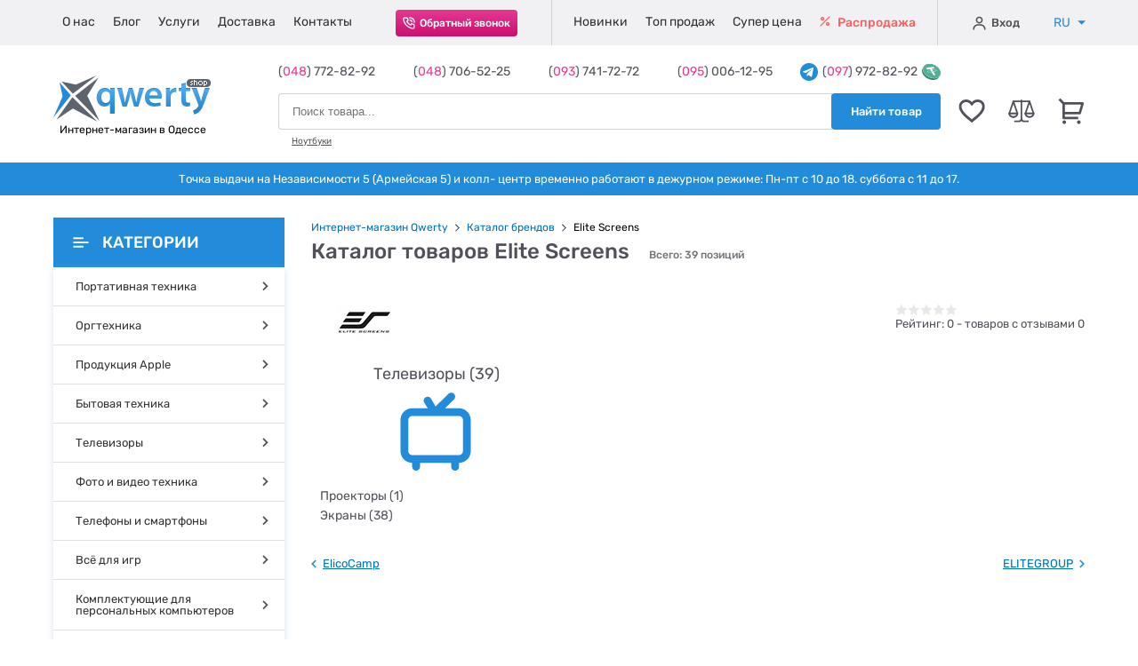

--- FILE ---
content_type: image/svg+xml
request_url: https://qwertyshop.ua/assets/svg/sprite.svg
body_size: 150423
content:
<svg display="none" xmlns="http://www.w3.org/2000/svg">
	<symbol id="icon-user-circle" viewBox="0 0 32 32">
		<g>
			<g data-name="Layer 2">
				<path d="M16 17a6 6 0 1 1 6-6 6 6 0 0 1-6 6zm0-10a4 4 0 1 0 4 4 4 4 0 0 0-4-4z"></path>
				<path d="M16 31a15 15 0 0 1-11.59-5.49l-.52-.64.52-.63a15 15 0 0 1 23.18 0l.52.63-.52.64A15 15 0 0 1 16 31zm-9.49-6.12a13 13 0 0 0 19 0 13 13 0 0 0-19 0z"></path>
				<path d="M16 31a15 15 0 1 1 11.59-5.49A15 15 0 0 1 16 31zm0-28a13 13 0 1 0 13 13A13 13 0 0 0 16 3z"></path>
				<path d="M5.18 24.88S15.25 36.13 25.5 26l1.32-1.12S18.26 16 9.57 21.33z"></path>
				<circle cx="16" cy="11" r="5"></circle>
			</g>
		</g>
	</symbol>
	<symbol id="icon-1-portable-equipment" viewBox="0 0 45 28">
		<g>
			<path fill-rule="evenodd" clip-rule="evenodd" d="M36.2374 0H8.23743C6.02829 0 4.23743 1.79086 4.23743 4V22H0.237427V24C0.237427 26.2091 2.02829 28 4.23743 28H40.2374C42.4466 28 44.2374 26.2091 44.2374 24V22H40.2374V4C40.2374 1.79086 38.4466 0 36.2374 0ZM36.2374 22H8.23743V4H36.2374V22Z" />
		</g>
	</symbol>
	<symbol id="icon-2-office-equipment" viewBox="0 0 56 36">
		<g>
			<path d="M28.7902 7.16284H4.99622C2.37512 7.16284 0.237427 9.30658 0.237427 11.9351V24.6682C0.237427 27.2967 2.37512 29.4405 4.99622 29.4405H15.3087V32.6184H12.9239C12.0431 32.6184 11.3341 33.3294 11.3341 34.2127C11.3341 35.0961 12.0431 35.807 12.9239 35.807H21.3888C22.2697 35.807 22.9786 35.0961 22.9786 34.2127C22.9786 33.3294 22.2697 32.6184 21.3888 32.6184H18.4777V29.4405H28.7902C31.4113 29.4405 33.549 27.2967 33.549 24.6682V11.9351C33.5597 9.30658 31.422 7.16284 28.7902 7.16284ZM30.38 24.6575C30.38 25.53 29.671 26.2518 28.7902 26.2518H4.99622C4.1261 26.2518 3.40637 25.5408 3.40637 24.6575V11.9351C3.40637 11.0625 4.11536 10.3407 4.99622 10.3407H28.7902C29.6603 10.3407 30.38 11.0517 30.38 11.9351V24.6575Z"/>
			<path fill-rule="evenodd" clip-rule="evenodd" d="M41.4874 0.796265H50.4786C53.0997 0.796265 55.2374 2.94 55.2374 5.5685V31.024C55.2374 33.6525 53.0997 35.7963 50.4786 35.7963H41.4874C38.8663 35.7963 36.7286 33.6525 36.7286 31.024V5.5685C36.7286 2.94 38.8663 0.796265 41.4874 0.796265ZM50.4786 32.6184C51.3595 32.6184 52.0685 31.8966 52.0685 31.024V5.5685C52.0685 4.68515 51.3488 3.97417 50.4786 3.97417H41.4874C40.6066 3.97417 39.8976 4.69593 39.8976 5.5685V31.024C39.8976 31.9074 40.6173 32.6184 41.4874 32.6184H50.4786ZM46.7726 7.16284H48.8888C49.7696 7.16284 50.4786 7.87383 50.4786 8.75718C50.4786 9.64053 49.7696 10.3515 48.8888 10.3515H46.7726C45.8917 10.3515 45.1827 9.64053 45.1827 8.75718C45.1827 7.87383 45.8917 7.16284 46.7726 7.16284ZM48.8888 20.9517H42.5402C41.6593 20.9517 40.9503 21.6627 40.9503 22.5461C40.9503 23.4294 41.6593 24.1404 42.5402 24.1404H48.8888C49.7697 24.1404 50.4786 23.4294 50.4786 22.5461C50.4786 21.6627 49.7697 20.9517 48.8888 20.9517ZM42.5402 27.3075H48.8888C49.7697 27.3075 50.4786 28.0185 50.4786 28.9019C50.4786 29.7852 49.7697 30.4962 48.8888 30.4962H42.5402C41.6593 30.4962 40.9503 29.7852 40.9503 28.9019C40.9503 28.0185 41.6593 27.3075 42.5402 27.3075Z"/>
		</g>
	</symbol>
	<symbol id="icon-3-apple-technique" viewBox="0 0 33 39">
		<g>
			<path d="M31.5657 29.8248C30.992 31.1227 30.3123 32.317 29.5246 33.4155C28.4511 34.9148 27.5695 35.9508 26.8938 36.5274C25.8442 37.4695 24.7167 37.9543 23.5112 37.9817C22.6476 37.9817 21.6041 37.7412 20.3886 37.2526C19.1691 36.7659 18.0496 36.5274 17.0241 36.5274C15.9506 36.5274 14.7991 36.7659 13.5656 37.2526C12.3341 37.7412 11.3386 37.9973 10.5769 38.0208C9.42341 38.0696 8.26991 37.5731 7.12042 36.5274C6.38674 35.9019 5.46914 34.8268 4.36762 33.3061C3.18814 31.6856 2.21856 29.7994 1.45889 27.6551C0.645248 25.3349 0.237427 23.0909 0.237427 20.9173C0.237427 18.429 0.787187 16.2808 1.8887 14.4825C2.75633 13.036 3.90782 11.8965 5.34719 11.0599C6.78856 10.2213 8.34788 9.79323 10.0251 9.76586C10.9447 9.76586 12.1502 10.0434 13.6436 10.5907C15.1369 11.1381 16.0965 11.4156 16.5143 11.4156C16.8302 11.4156 17.8917 11.0892 19.6989 10.4422C21.4042 9.8421 22.8435 9.59385 24.023 9.69159C27.2216 9.94374 29.6226 11.1752 31.2199 13.3957C28.3611 15.0904 26.9477 17.4614 26.9757 20.5049C26.9997 22.8759 27.8813 24.8482 29.6086 26.4139C30.3922 27.141 31.2659 27.702 32.2374 28.1008C32.0255 28.7009 31.8016 29.2736 31.5657 29.8248ZM24.2349 1.6168C24.2349 3.47375 23.5392 5.20951 22.1578 6.8143C20.4866 8.72207 18.4675 9.82646 16.2784 9.65249C16.2504 9.42966 16.2364 9.1951 16.2364 8.94881C16.2364 7.16419 17.0281 5.25642 18.4415 3.69463C19.1452 2.90494 20.0408 2.24621 21.1263 1.72236C22.2098 1.20632 23.2334 0.920937 24.1969 0.87207C24.2229 1.12227 24.2349 1.37051 24.2349 1.6168Z"/>
		</g>
	</symbol>
	<symbol id="icon-4-household-appliances" viewBox="0 0 36 40">
		<g>
			<path fill-rule="evenodd" clip-rule="evenodd" d="M32.4 0H3.6C1.616 0 0 1.57812 0 3.51562V36.4844C0 38.4219 1.616 40 3.6 40H32.4C34.384 40 36 38.4219 36 36.4844V3.51562C36 1.57812 34.384 0 32.4 0ZM33.6 36.4844C33.6 37.1328 33.064 37.6562 32.4 37.6562H3.6C2.936 37.6562 2.4 37.1328 2.4 36.4844V11.7188H33.6V36.4844ZM33.6 9.375H2.4V3.51562C2.4 2.86719 2.936 2.34375 3.6 2.34375H32.4C33.064 2.34375 33.6 2.86719 33.6 3.51562V9.375ZM30 23.5156H28.736C28.136 18.25 23.552 14.1406 18 14.1406C12.048 14.1406 7.19999 18.875 7.19999 24.6875C7.19999 30.5 12.048 35.2344 18 35.2344C23.552 35.2344 28.136 31.125 28.736 25.8594H30C30.664 25.8594 31.2 25.3359 31.2 24.6875C31.2 24.0391 30.664 23.5156 30 23.5156ZM18 18.8281C14.688 18.8281 12 21.4531 12 24.6875C12 27.9219 14.688 30.5469 18 30.5469C20.896 30.5469 23.32 28.5234 23.88 25.8516H26.312C25.728 29.8203 22.224 32.8906 18 32.8906C13.368 32.8906 9.59999 29.2109 9.59999 24.6875C9.59999 20.1641 13.368 16.4844 18 16.4844C22.224 16.4844 25.728 19.5469 26.312 23.5156H23.88C23.32 20.8438 20.896 18.8281 18 18.8281ZM21.6 24.6875C21.6 26.625 19.984 28.2031 18 28.2031C16.016 28.2031 14.4 26.625 14.4 24.6875C14.4 22.75 16.016 21.1719 18 21.1719C19.984 21.1719 21.6 22.75 21.6 24.6875ZM7.20005 5.85938C7.20005 6.50658 6.66279 7.03125 6.00005 7.03125C5.33731 7.03125 4.80005 6.50658 4.80005 5.85938C4.80005 5.21217 5.33731 4.6875 6.00005 4.6875C6.66279 4.6875 7.20005 5.21217 7.20005 5.85938ZM12 5.85938C12 6.50658 11.4627 7.03125 10.8 7.03125C10.1372 7.03125 9.59998 6.50658 9.59998 5.85938C9.59998 5.21217 10.1372 4.6875 10.8 4.6875C11.4627 4.6875 12 5.21217 12 5.85938ZM15.6 4.6875H20.4C21.064 4.6875 21.6 5.21094 21.6 5.85938C21.6 6.50781 21.064 7.03125 20.4 7.03125H15.6C14.936 7.03125 14.4 6.50781 14.4 5.85938C14.4 5.21094 14.936 4.6875 15.6 4.6875ZM25.2 7.03125C25.8627 7.03125 26.4 6.50658 26.4 5.85938C26.4 5.21217 25.8627 4.6875 25.2 4.6875C24.5373 4.6875 24 5.21217 24 5.85938C24 6.50658 24.5373 7.03125 25.2 7.03125ZM30 7.03125C30.6628 7.03125 31.2 6.50658 31.2 5.85938C31.2 5.21217 30.6628 4.6875 30 4.6875C29.3373 4.6875 28.8 5.21217 28.8 5.85938C28.8 6.50658 29.3373 7.03125 30 7.03125Z"/>
		</g>
	</symbol>
	<symbol id="icon-5-tvs" viewBox="0 0 37 41">
		<g>
			<path d="M30.0239 9H22.8439L27.4439 4.42C27.6304 4.23353 27.7783 4.01215 27.8792 3.7685C27.9802 3.52486 28.0321 3.26372 28.0321 3C28.0321 2.73629 27.9802 2.47515 27.8792 2.23151C27.7783 1.98786 27.6304 1.76648 27.4439 1.58C27.2574 1.39353 27.0361 1.24561 26.7924 1.14469C26.5488 1.04376 26.2876 0.991821 26.0239 0.991821C25.4913 0.991821 24.9805 1.2034 24.6039 1.58L18.0239 8.08L15.6839 4.08C15.5526 3.8515 15.3776 3.65111 15.1688 3.49026C14.96 3.3294 14.7216 3.21125 14.4672 3.14253C14.2128 3.07382 13.9473 3.05589 13.6859 3.08977C13.4246 3.12365 13.1724 3.20868 12.9439 3.34C12.7154 3.47133 12.515 3.64637 12.3542 3.85514C12.1933 4.06391 12.0752 4.30231 12.0065 4.55674C11.9377 4.81118 11.9198 5.07665 11.9537 5.33802C11.9876 5.59938 12.0726 5.8515 12.2039 6.08L14.0239 9H6.02393C4.43263 9 2.9065 9.63214 1.78129 10.7574C0.656067 11.8826 0.0239258 13.4087 0.0239258 15V31C0.0239258 32.5913 0.656067 34.1174 1.78129 35.2426C2.9065 36.3679 4.43263 37 6.02393 37V39C6.02393 39.5304 6.23464 40.0391 6.60971 40.4142C6.98479 40.7893 7.49349 41 8.02393 41C8.55436 41 9.06307 40.7893 9.43814 40.4142C9.81321 40.0391 10.0239 39.5304 10.0239 39V37H26.0239V39C26.0239 39.5304 26.2346 40.0391 26.6097 40.4142C26.9848 40.7893 27.4935 41 28.0239 41C28.5544 41 29.0631 40.7893 29.4381 40.4142C29.8132 40.0391 30.0239 39.5304 30.0239 39V37C31.6152 37 33.1413 36.3679 34.2666 35.2426C35.3918 34.1174 36.0239 32.5913 36.0239 31V15C36.0239 13.4087 35.3918 11.8826 34.2666 10.7574C33.1413 9.63214 31.6152 9 30.0239 9ZM32.0239 31C32.0239 31.5304 31.8132 32.0391 31.4381 32.4142C31.0631 32.7893 30.5544 33 30.0239 33H6.02393C5.49349 33 4.98479 32.7893 4.60971 32.4142C4.23464 32.0391 4.02393 31.5304 4.02393 31V15C4.02393 14.4696 4.23464 13.9609 4.60971 13.5858C4.98479 13.2107 5.49349 13 6.02393 13H30.0239C30.5544 13 31.0631 13.2107 31.4381 13.5858C31.8132 13.9609 32.0239 14.4696 32.0239 15V31Z"/>
		</g>
	</symbol>
	<symbol id="icon-6-foto-video" viewBox="0 0 40 35">
		<g>
			<path d="M34 6.00003H31.44L30.8 4.00003C30.3851 2.82649 29.6155 1.81104 28.5978 1.09435C27.5801 0.377666 26.3647 -0.00476906 25.12 2.93485e-05H14.88C13.6231 0.00238077 12.3987 0.399396 11.3795 1.13504C10.3604 1.87068 9.59802 2.90781 9.2 4.10003L8.56 6.10003H6C4.4087 6.10003 2.88258 6.73217 1.75736 7.85739C0.632141 8.98261 0 10.5087 0 12.1V28.1C0 29.6913 0.632141 31.2175 1.75736 32.3427C2.88258 33.4679 4.4087 34.1 6 34.1H34C35.5913 34.1 37.1174 33.4679 38.2426 32.3427C39.3679 31.2175 40 29.6913 40 28.1V12.1C40.0133 11.3037 39.8679 10.5127 39.5723 9.77321C39.2767 9.03367 38.8369 8.36038 38.2784 7.7926C37.7199 7.22481 37.054 6.77389 36.3194 6.46613C35.5849 6.15836 34.7964 5.99992 34 6.00003ZM36 28C36 28.5305 35.7893 29.0392 35.4142 29.4142C35.0391 29.7893 34.5304 30 34 30H6C5.46957 30 4.96086 29.7893 4.58579 29.4142C4.21071 29.0392 4 28.5305 4 28V12C4 11.4696 4.21071 10.9609 4.58579 10.5858C4.96086 10.2107 5.46957 10 6 10H10C10.4361 10.0228 10.8677 9.90218 11.2289 9.6566C11.59 9.41103 11.8608 9.05399 12 8.64003L13.08 5.36003C13.2142 4.96279 13.4698 4.61776 13.8107 4.37371C14.1517 4.12967 14.5607 3.99895 14.98 4.00003H25.22C25.6393 3.99895 26.0483 4.12967 26.3893 4.37371C26.7302 4.61776 26.9858 4.96279 27.12 5.36003L28.2 8.64003C28.3283 9.02152 28.5688 9.35541 28.8899 9.59805C29.2111 9.84069 29.598 9.98079 30 10H34C34.5304 10 35.0391 10.2107 35.4142 10.5858C35.7893 10.9609 36 11.4696 36 12V28ZM20 10C18.4177 10 16.871 10.4692 15.5554 11.3483C14.2398 12.2273 13.2145 13.4768 12.609 14.9386C12.0035 16.4004 11.845 18.0089 12.1537 19.5608C12.4624 21.1126 13.2243 22.5381 14.3431 23.6569C15.462 24.7757 16.8874 25.5376 18.4393 25.8463C19.9911 26.155 21.5997 25.9966 23.0615 25.3911C24.5233 24.7856 25.7727 23.7602 26.6518 22.4446C27.5308 21.129 28 19.5823 28 18C28 15.8783 27.1571 13.8435 25.6569 12.3432C24.1566 10.8429 22.1217 10 20 10ZM20 22C19.2089 22 18.4355 21.7654 17.7777 21.3259C17.1199 20.8864 16.6072 20.2617 16.3045 19.5308C16.0017 18.7999 15.9225 17.9956 16.0769 17.2197C16.2312 16.4437 16.6122 15.731 17.1716 15.1716C17.731 14.6122 18.4437 14.2312 19.2196 14.0769C19.9956 13.9225 20.7998 14.0018 21.5307 14.3045C22.2616 14.6073 22.8864 15.12 23.3259 15.7777C23.7654 16.4355 24 17.2089 24 18C24 19.0609 23.5786 20.0783 22.8284 20.8285C22.0783 21.5786 21.0609 22 20 22Z"/>
		</g>
	</symbol>
	<symbol id="icon-7-phones-and-smartphones" viewBox="0 0 54 54">
		<g>
			<path d="M26.9412 32.9373L26.5594 32.9798L26.1634 33.0929L25.8381 33.2768C25.5654 33.4585 25.3416 33.7044 25.1862 33.9929C25.0309 34.2814 24.9488 34.6037 24.9472 34.9314C24.9354 35.1994 24.9888 35.4663 25.1027 35.7092C25.1972 35.9533 25.3416 36.175 25.5267 36.3601C25.7118 36.5451 25.9334 36.6895 26.1775 36.784C26.6693 36.9719 27.2131 36.9719 27.7049 36.784C27.9474 36.6864 28.1684 36.5423 28.3554 36.3597C28.5411 36.167 28.6898 35.9417 28.7938 35.6951C28.8979 35.4544 28.9463 35.1933 28.9353 34.9314C28.9385 34.67 28.8904 34.4106 28.7938 34.1677C28.6905 33.9291 28.5416 33.7129 28.3554 33.5313C28.1747 33.341 27.9519 33.1957 27.7049 33.107C27.4652 32.997 27.2049 32.9391 26.9412 32.9373ZM10.3525 34.3657C10.5388 34.1778 10.686 33.9548 10.7856 33.7096C10.8851 33.4644 10.935 33.2019 10.9323 32.9373L10.9323 20.9448C10.9308 20.4164 10.7202 19.9102 10.3465 19.5365C9.97293 19.1629 9.46665 18.9523 8.93828 18.9508C8.40991 18.9523 7.90363 19.1629 7.53002 19.5365C7.1564 19.9102 6.94581 20.4164 6.94424 20.9448L6.94424 32.9373C6.94581 33.4657 7.1564 33.972 7.53002 34.3456C7.90363 34.7192 8.40991 34.9298 8.93828 34.9314C9.46585 34.9367 9.97416 34.7334 10.3525 34.3657ZM44.9442 18.9508C44.4158 18.9523 43.9095 19.1629 43.5359 19.5365C43.1623 19.9102 42.9517 20.4164 42.9501 20.9448V32.9373C42.9485 33.3329 43.0642 33.72 43.2826 34.0498C43.501 34.3796 43.8123 34.6372 44.1771 34.7901C44.5419 34.943 44.9438 34.9843 45.3321 34.9087C45.7204 34.8332 46.0775 34.6442 46.3584 34.3657C46.5447 34.1778 46.6919 33.9548 46.7914 33.7096C46.891 33.4644 46.9409 33.2019 46.9382 32.9373L47.0089 21.0155C47.0179 20.7419 46.9707 20.4694 46.8701 20.2148C46.7695 19.9603 46.6178 19.729 46.4242 19.5355C46.2307 19.3419 45.9994 19.1902 45.7448 19.0896C45.4903 18.989 45.2177 18.9418 44.9442 18.9508ZM37.1801 10.7059C36.0601 9.58033 34.5395 8.94464 32.9516 8.93814L20.9308 8.93814C19.3536 8.97953 17.8523 9.62457 16.7366 10.7402C15.621 11.8559 14.9759 13.3571 14.9345 14.9344L14.9345 38.9477C14.9355 40.5378 15.5676 42.0624 16.6919 43.1867C17.8162 44.311 19.3408 44.943 20.9308 44.944L32.9516 44.944C34.5416 44.943 36.0662 44.311 37.1905 43.1867C38.3148 42.0624 38.9469 40.5378 38.9479 38.9477L38.9479 14.9344C38.9414 13.3465 38.3057 11.826 37.1801 10.7059ZM34.9457 14.9485L34.9457 38.9336C34.9468 39.1976 34.8955 39.4593 34.795 39.7034C34.6945 39.9475 34.5466 40.1693 34.3599 40.356C34.1732 40.5427 33.9514 40.6906 33.7073 40.7911C33.4631 40.8917 33.2015 40.9429 32.9375 40.9418L20.945 40.9418C20.6809 40.9429 20.4193 40.8917 20.1752 40.7911C19.931 40.6906 19.7092 40.5427 19.5225 40.356C19.3358 40.1693 19.188 39.9475 19.0874 39.7034C18.9869 39.4593 18.9357 39.1976 18.9368 38.9336L18.9368 14.9485C18.9357 14.6845 18.9869 14.4229 19.0874 14.1788C19.188 13.9346 19.3358 13.7128 19.5225 13.5261C19.7092 13.3394 19.931 13.1916 20.1752 13.091C20.4193 12.9905 20.6809 12.9393 20.945 12.9404L32.9375 12.9404C33.2015 12.9393 33.4631 12.9905 33.7073 13.091C33.9514 13.1916 34.1732 13.3394 34.3599 13.5261C34.5466 13.7128 34.6945 13.9346 34.795 14.1788C34.8955 14.4229 34.9468 14.6845 34.9457 14.9485Z"/>
		</g>
	</symbol>
	<symbol id="icon-8-all-for-games" viewBox="0 0 52 41">
		<g>
			<path fill-rule="evenodd" clip-rule="evenodd" d="M46.5047 15.5788L50.9344 30.5256C52.2141 34.8348 49.6842 39.3662 45.2939 40.6126C40.815 41.888 36.2574 39.2889 35.0072 35.0667L33.9342 31.4339H18.2138L17.1408 35.0667C15.8906 39.2889 11.3231 41.888 6.85407 40.6126C2.45391 39.3566 -0.0759311 34.8348 1.20376 30.516L5.63344 15.5691C6.65719 12.1102 9.93516 9.69472 13.597 9.69472C16.1761 9.69472 18.7552 10.8831 20.3695 13.1343H24.4252V9.10535C24.4252 4.60294 28.1559 0.941101 32.7431 0.941101H46.9181C47.8336 0.941101 48.562 1.6754 48.562 2.57395C48.562 3.4725 47.8238 4.19714 46.9083 4.19714H32.7333C29.977 4.19714 27.7327 6.40004 27.7327 9.10535V13.144H31.7686C33.3928 10.8735 35.9916 9.70439 38.5411 9.70439C42.203 9.70439 45.4809 12.1198 46.5047 15.5788ZM38.1867 34.1585C38.9349 36.6899 41.6616 38.2648 44.3588 37.4918C46.9969 36.7382 48.5227 34.0232 47.745 31.4339L43.3153 16.487C42.6952 14.4097 40.7264 12.9604 38.5313 12.9604C36.7594 12.9604 35.0466 13.888 34.1409 15.5401C33.8555 16.0715 33.2944 16.4 32.6841 16.4H19.4344C18.8241 16.4 18.263 16.0715 17.9775 15.5401C17.0719 13.888 15.3591 12.9604 13.5872 12.9604C11.3822 12.9604 9.41344 14.4097 8.80313 16.487L4.37344 31.4339C3.60563 34.0232 5.12157 36.7382 7.76954 37.4918C10.4667 38.2551 13.1934 36.6802 13.9416 34.1585L15.3689 29.3566C15.5756 28.6609 16.2253 28.1875 16.9636 28.1875H35.1647C35.903 28.1875 36.5527 28.6609 36.7594 29.3566L38.1867 34.1585ZM33.6873 22.2358C33.6873 19.7913 35.7052 17.8107 38.1957 17.8107C40.6763 17.8107 42.7041 19.7913 42.7041 22.2358C42.7041 24.6802 40.6862 26.6609 38.1957 26.6609C35.7052 26.6609 33.6873 24.6802 33.6873 22.2358ZM37.0046 22.2455C37.0046 22.8928 37.5362 23.4145 38.1957 23.4145C38.8454 23.4145 39.3868 22.8928 39.3868 22.2455C39.3868 21.5981 38.8552 21.0764 38.1957 21.0764C37.5362 21.0764 37.0046 21.5981 37.0046 22.2455ZM29.5331 20.6126H22.613C21.6975 20.6126 20.9592 21.3372 20.9592 22.2358C20.9592 23.1343 21.6975 23.859 22.613 23.859H29.5331C30.4486 23.859 31.1869 23.1343 31.1869 22.2358C31.1869 21.3372 30.4486 20.6126 29.5331 20.6126ZM15.437 20.7479H17.1793C18.0948 20.7479 18.8331 21.4725 18.8331 22.3711C18.8331 23.2696 18.0948 23.9943 17.1793 23.9943H15.437V25.7044C15.437 26.603 14.6987 27.3276 13.7832 27.3276C12.8678 27.3276 12.1295 26.603 12.1295 25.7044V23.9943H10.3871C9.47168 23.9943 8.7334 23.2696 8.7334 22.3711C8.7334 21.4725 9.47168 20.7479 10.3871 20.7479H12.1295V19.0377C12.1295 18.1392 12.8678 17.4146 13.7832 17.4146C14.6987 17.4146 15.437 18.1392 15.437 19.0377V20.7479Z"/>
		</g>
	</symbol>
	<symbol id="icon-9-computer-accessories" viewBox="0 0 41 41">
		<g>
			<path d="M23.5715 15.9411H16.9049C16.4628 15.9411 16.0389 16.1167 15.7264 16.4293C15.4138 16.7418 15.2382 17.1657 15.2382 17.6078V24.2744C15.2382 24.7165 15.4138 25.1404 15.7264 25.4529C16.0389 25.7655 16.4628 25.9411 16.9049 25.9411H23.5715C24.0136 25.9411 24.4375 25.7655 24.75 25.4529C25.0626 25.1404 25.2382 24.7165 25.2382 24.2744V17.6078C25.2382 17.1657 25.0626 16.7418 24.75 16.4293C24.4375 16.1167 24.0136 15.9411 23.5715 15.9411ZM21.9049 22.6078H18.5715V19.2744H21.9049V22.6078ZM35.2382 22.6078C35.6802 22.6078 36.1042 22.4322 36.4167 22.1196C36.7293 21.807 36.9049 21.3831 36.9049 20.9411C36.9049 20.4991 36.7293 20.0751 36.4167 19.7626C36.1042 19.45 35.6802 19.2744 35.2382 19.2744H31.9049V15.9411H35.2382C35.6802 15.9411 36.1042 15.7655 36.4167 15.4529C36.7293 15.1404 36.9049 14.7165 36.9049 14.2744C36.9049 13.8324 36.7293 13.4085 36.4167 13.0959C36.1042 12.7834 35.6802 12.6078 35.2382 12.6078H31.6049C31.356 11.9088 30.9547 11.2739 30.43 10.7493C29.9054 10.2246 29.2705 9.82329 28.5715 9.57443V5.9411C28.5715 5.49907 28.3959 5.07515 28.0834 4.76258C27.7708 4.45002 27.3469 4.27443 26.9049 4.27443C26.4628 4.27443 26.0389 4.45002 25.7264 4.76258C25.4138 5.07515 25.2382 5.49907 25.2382 5.9411V9.27443H21.9049V5.9411C21.9049 5.49907 21.7293 5.07515 21.4167 4.76258C21.1042 4.45002 20.6802 4.27443 20.2382 4.27443C19.7962 4.27443 19.3723 4.45002 19.0597 4.76258C18.7471 5.07515 18.5715 5.49907 18.5715 5.9411V9.27443H15.2382V5.9411C15.2382 5.49907 15.0626 5.07515 14.75 4.76258C14.4375 4.45002 14.0136 4.27443 13.5715 4.27443C13.1295 4.27443 12.7056 4.45002 12.393 4.76258C12.0805 5.07515 11.9049 5.49907 11.9049 5.9411V9.57443C11.2059 9.82329 10.571 10.2246 10.0464 10.7493C9.52171 11.2739 9.1204 11.9088 8.87153 12.6078H5.2382C4.79617 12.6078 4.37225 12.7834 4.05969 13.0959C3.74713 13.4085 3.57153 13.8324 3.57153 14.2744C3.57153 14.7165 3.74713 15.1404 4.05969 15.4529C4.37225 15.7655 4.79617 15.9411 5.2382 15.9411H8.57153V19.2744H5.2382C4.79617 19.2744 4.37225 19.45 4.05969 19.7626C3.74713 20.0751 3.57153 20.4991 3.57153 20.9411C3.57153 21.3831 3.74713 21.807 4.05969 22.1196C4.37225 22.4322 4.79617 22.6078 5.2382 22.6078H8.57153V25.9411H5.2382C4.79617 25.9411 4.37225 26.1167 4.05969 26.4293C3.74713 26.7418 3.57153 27.1657 3.57153 27.6078C3.57153 28.0498 3.74713 28.4737 4.05969 28.7863C4.37225 29.0988 4.79617 29.2744 5.2382 29.2744H8.87153C9.1204 29.9734 9.52171 30.6083 10.0464 31.1329C10.571 31.6576 11.2059 32.0589 11.9049 32.3078V35.9411C11.9049 36.3831 12.0805 36.807 12.393 37.1196C12.7056 37.4322 13.1295 37.6078 13.5715 37.6078C14.0136 37.6078 14.4375 37.4322 14.75 37.1196C15.0626 36.807 15.2382 36.3831 15.2382 35.9411V32.6078H18.5715V35.9411C18.5715 36.3831 18.7471 36.807 19.0597 37.1196C19.3723 37.4322 19.7962 37.6078 20.2382 37.6078C20.6802 37.6078 21.1042 37.4322 21.4167 37.1196C21.7293 36.807 21.9049 36.3831 21.9049 35.9411V32.6078H25.2382V35.9411C25.2382 36.3831 25.4138 36.807 25.7264 37.1196C26.0389 37.4322 26.4628 37.6078 26.9049 37.6078C27.3469 37.6078 27.7708 37.4322 28.0834 37.1196C28.3959 36.807 28.5715 36.3831 28.5715 35.9411V32.3078C29.2705 32.0589 29.9054 31.6576 30.43 31.1329C30.9547 30.6083 31.356 29.9734 31.6049 29.2744H35.2382C35.6802 29.2744 36.1042 29.0988 36.4167 28.7863C36.7293 28.4737 36.9049 28.0498 36.9049 27.6078C36.9049 27.1657 36.7293 26.7418 36.4167 26.4293C36.1042 26.1167 35.6802 25.9411 35.2382 25.9411H31.9049V22.6078H35.2382ZM28.5715 27.6078C28.5715 28.0498 28.3959 28.4737 28.0834 28.7863C27.7708 29.0988 27.3469 29.2744 26.9049 29.2744H13.5715C13.1295 29.2744 12.7056 29.0988 12.393 28.7863C12.0805 28.4737 11.9049 28.0498 11.9049 27.6078V14.2744C11.9049 13.8324 12.0805 13.4085 12.393 13.0959C12.7056 12.7834 13.1295 12.6078 13.5715 12.6078H26.9049C27.3469 12.6078 27.7708 12.7834 28.0834 13.0959C28.3959 13.4085 28.5715 13.8324 28.5715 14.2744V27.6078Z" />
		</g>
	</symbol>
	<symbol id="icon-10-audio-equipment" viewBox="0 0 39 40">
		<g>
			<path d="M17.2058 32.4922H11.4705C10.8358 32.4922 10.3235 33.0025 10.3235 33.6348V38.3574C10.3235 38.9896 10.8358 39.5 11.4705 39.5H17.2058C17.8405 39.5 18.3529 38.9896 18.3529 38.3574V33.6348C18.3529 33.0025 17.8405 32.4922 17.2058 32.4922ZM16.0588 37.2148H12.6176V34.7773H16.0588V37.2148Z"/>
			<path d="M27.5295 14.2109H21.7942C21.1594 14.2109 20.6471 14.7213 20.6471 15.3535V38.3574C20.6471 38.9896 21.1594 39.5 21.7942 39.5H27.5295C28.1642 39.5 28.6765 38.9896 28.6765 38.3574V15.3535C28.6765 14.7213 28.1642 14.2109 27.5295 14.2109ZM26.3824 37.2148H22.9412V16.4961H26.3824V37.2148Z"/>
			<path d="M27.5295 5.07031H21.7942C21.1594 5.07031 20.6471 5.58066 20.6471 6.21289C20.6471 6.84512 21.1594 7.35547 21.7942 7.35547H27.5295C28.1642 7.35547 28.6765 6.84512 28.6765 6.21289C28.6765 5.58066 28.1642 5.07031 27.5295 5.07031Z"/>
			<path d="M27.5295 0.5H21.7942C21.1594 0.5 20.6471 1.01035 20.6471 1.64258C20.6471 2.2748 21.1594 2.78516 21.7942 2.78516H27.5295C28.1642 2.78516 28.6765 2.2748 28.6765 1.64258C28.6765 1.01035 28.1642 0.5 27.5295 0.5Z"/>
			<path d="M17.2058 23.3516H11.4705C10.8358 23.3516 10.3235 23.8619 10.3235 24.4941C10.3235 25.1264 10.8358 25.6367 11.4705 25.6367H17.2058C17.8405 25.6367 18.3529 25.1264 18.3529 24.4941C18.3529 23.8619 17.8405 23.3516 17.2058 23.3516Z"/>
			<path d="M6.88235 18.7812H1.14706C0.512353 18.7812 0 19.2916 0 19.9238C0 20.5561 0.512353 21.0664 1.14706 21.0664H6.88235C7.51706 21.0664 8.02941 20.5561 8.02941 19.9238C8.02941 19.2916 7.51706 18.7812 6.88235 18.7812Z"/>
			<path d="M17.2058 27.9219H11.4705C10.8358 27.9219 10.3235 28.4322 10.3235 29.0645C10.3235 29.6967 10.8358 30.207 11.4705 30.207H17.2058C17.8405 30.207 18.3529 29.6967 18.3529 29.0645C18.3529 28.4322 17.8405 27.9219 17.2058 27.9219Z"/>
			<path d="M17.2058 18.7812H11.4705C10.8358 18.7812 10.3235 19.2916 10.3235 19.9238C10.3235 20.5561 10.8358 21.0664 11.4705 21.0664H17.2058C17.8405 21.0664 18.3529 20.5561 18.3529 19.9238C18.3529 19.2916 17.8405 18.7812 17.2058 18.7812Z"/>
			<path d="M17.2058 14.2109H11.4705C10.8358 14.2109 10.3235 14.7213 10.3235 15.3535C10.3235 15.9857 10.8358 16.4961 11.4705 16.4961H17.2058C17.8405 16.4961 18.3529 15.9857 18.3529 15.3535C18.3529 14.7213 17.8405 14.2109 17.2058 14.2109Z"/>
			<path d="M6.88235 14.2109H1.14706C0.512353 14.2109 0 14.7213 0 15.3535C0 15.9857 0.512353 16.4961 1.14706 16.4961H6.88235C7.51706 16.4961 8.02941 15.9857 8.02941 15.3535C8.02941 14.7213 7.51706 14.2109 6.88235 14.2109Z"/>
			<path d="M6.88235 9.64062H1.14706C0.512353 9.64062 0 10.151 0 10.7832C0 11.4154 0.512353 11.9258 1.14706 11.9258H6.88235C7.51706 11.9258 8.02941 11.4154 8.02941 10.7832C8.02941 10.151 7.51706 9.64062 6.88235 9.64062Z"/>
			<path d="M37.8529 14.2109H32.1176C31.4829 14.2109 30.9706 14.7213 30.9706 15.3535C30.9706 15.9857 31.4829 16.4961 32.1176 16.4961H37.8529C38.4876 16.4961 39 15.9857 39 15.3535C39 14.7213 38.4876 14.2109 37.8529 14.2109Z" />
			<path d="M32.1176 11.9258H37.8529C38.4876 11.9258 39 11.4154 39 10.7832C39 10.151 38.4876 9.64062 37.8529 9.64062H32.1176C31.4829 9.64062 30.9706 10.151 30.9706 10.7832C30.9706 11.4154 31.4829 11.9258 32.1176 11.9258Z"/>
			<path d="M27.5295 9.64062H21.7942C21.1594 9.64062 20.6471 10.151 20.6471 10.7832C20.6471 11.4154 21.1594 11.9258 21.7942 11.9258H27.5295C28.1642 11.9258 28.6765 11.4154 28.6765 10.7832C28.6765 10.151 28.1642 9.64062 27.5295 9.64062Z"/>
			<path d="M6.88235 23.3516H1.14706C0.512353 23.3516 0 23.8619 0 24.4941V38.3574C0 38.9896 0.512353 39.5 1.14706 39.5H6.88235C7.51706 39.5 8.02941 38.9896 8.02941 38.3574V24.4941C8.02941 23.8619 7.51706 23.3516 6.88235 23.3516ZM5.73529 37.2148H2.29412V25.6367H5.73529V37.2148Z"/>
			<path d="M37.8529 18.7812H32.1176C31.4829 18.7812 30.9706 19.2916 30.9706 19.9238V38.3574C30.9706 38.9896 31.4829 39.5 32.1176 39.5H37.8529C38.4876 39.5 39 38.9896 39 38.3574V19.9238C39 19.2916 38.4876 18.7812 37.8529 18.7812ZM36.7059 37.2148H33.2647V21.0664H36.7059V37.2148Z"/>
		</g>
	</symbol>
	<symbol id="icon-11-watch" viewBox="0 0 49 48">
		<g>
			<path d="M34.7878 13.56V6C34.7878 5.46957 34.5771 4.96086 34.2021 4.58579C33.827 4.21071 33.3183 4 32.7878 4H16.7878C16.2574 4 15.7487 4.21071 15.3736 4.58579C14.9986 4.96086 14.7878 5.46957 14.7878 6V13.56C14.1626 14.1192 13.6616 14.8032 13.3171 15.568C12.9727 16.3327 12.7923 17.1612 12.7878 18V30C12.7923 30.8388 12.9727 31.6673 13.3171 32.432C13.6616 33.1968 14.1626 33.8808 14.7878 34.44V42C14.7878 42.5304 14.9986 43.0391 15.3736 43.4142C15.7487 43.7893 16.2574 44 16.7878 44H32.7878C33.3183 44 33.827 43.7893 34.2021 43.4142C34.5771 43.0391 34.7878 42.5304 34.7878 42V34.44C35.413 33.8808 35.914 33.1968 36.2585 32.432C36.603 31.6673 36.7833 30.8388 36.7878 30V18C36.7833 17.1612 36.603 16.3327 36.2585 15.568C35.914 14.8032 35.413 14.1192 34.7878 13.56ZM18.7878 8H30.7878V12H18.7878V8ZM30.7878 40H18.7878V36H30.7878V40ZM32.7878 30C32.7878 30.5304 32.5771 31.0391 32.2021 31.4142C31.827 31.7893 31.3183 32 30.7878 32H18.7878C18.2574 32 17.7487 31.7893 17.3736 31.4142C16.9986 31.0391 16.7878 30.5304 16.7878 30V18C16.7878 17.4696 16.9986 16.9609 17.3736 16.5858C17.7487 16.2107 18.2574 16 18.7878 16H30.7878C31.3183 16 31.827 16.2107 32.2021 16.5858C32.5771 16.9609 32.7878 17.4696 32.7878 18V30Z"/>
		</g>
	</symbol>
	<symbol id="icon-12-security-systems" viewBox="0 0 48 48">
		<g>
			<path d="M24 26C23.4696 26 22.9609 26.2107 22.5858 26.5858C22.2107 26.9609 22 27.4696 22 28V34C22 34.5304 22.2107 35.0391 22.5858 35.4142C22.9609 35.7893 23.4696 36 24 36C24.5304 36 25.0391 35.7893 25.4142 35.4142C25.7893 35.0391 26 34.5304 26 34V28C26 27.4696 25.7893 26.9609 25.4142 26.5858C25.0391 26.2107 24.5304 26 24 26ZM34 18V14C34 11.3478 32.9464 8.8043 31.0711 6.92893C29.1957 5.05357 26.6522 4 24 4C21.3478 4 18.8043 5.05357 16.9289 6.92893C15.0536 8.8043 14 11.3478 14 14V18C12.4087 18 10.8826 18.6321 9.75736 19.7574C8.63214 20.8826 8 22.4087 8 24V38C8 39.5913 8.63214 41.1174 9.75736 42.2426C10.8826 43.3679 12.4087 44 14 44H34C35.5913 44 37.1174 43.3679 38.2426 42.2426C39.3679 41.1174 40 39.5913 40 38V24C40 22.4087 39.3679 20.8826 38.2426 19.7574C37.1174 18.6321 35.5913 18 34 18ZM18 14C18 12.4087 18.6321 10.8826 19.7574 9.75736C20.8826 8.63214 22.4087 8 24 8C25.5913 8 27.1174 8.63214 28.2426 9.75736C29.3679 10.8826 30 12.4087 30 14V18H18V14ZM36 38C36 38.5304 35.7893 39.0391 35.4142 39.4142C35.0391 39.7893 34.5304 40 34 40H14C13.4696 40 12.9609 39.7893 12.5858 39.4142C12.2107 39.0391 12 38.5304 12 38V24C12 23.4696 12.2107 22.9609 12.5858 22.5858C12.9609 22.2107 13.4696 22 14 22H34C34.5304 22 35.0391 22.2107 35.4142 22.5858C35.7893 22.9609 36 23.4696 36 24V38Z"/>
		</g>
	</symbol>
	<symbol id="icon-13-everything-for-cars" viewBox="0 0 60 29">
		<g>
			<path d="M0.991329 3.99216H4.98785C5.54089 3.99216 5.98959 4.44092 5.98959 4.99403V6.27767L7.2835 3.366C7.93046 1.91538 9.37046 0.986572 10.9461 0.986572H36.2296C37.68 0.986572 39.0261 1.76928 39.7252 3.04248L43.607 10.0242L56.2539 10.8174C58.3617 10.953 60 12.6959 60 14.8039V21.984C60 22.5371 59.5513 22.9858 58.9983 22.9858H56.9217C56.3687 26.8054 52.8313 29.4666 49.0122 28.9135C45.9444 28.4752 43.5235 26.054 43.0852 22.9858H21.9131C21.36 26.8054 17.8226 29.4666 14.0035 28.9135C10.9357 28.4752 8.5148 26.054 8.07655 22.9858H4.99829C4.44524 22.9858 3.99654 22.5371 3.99654 21.984V17.9869H0.991329C0.438286 17.9869 -0.0104065 17.5382 -0.0104065 16.9851V4.98359C3.05176e-05 4.43048 0.438286 3.99216 0.991329 3.99216ZM50.0035 26.9933C52.7687 26.9933 55.0017 24.7495 55.0017 21.9944C55.0017 19.2288 52.7583 16.9955 50.0035 16.9955C47.2383 16.9955 45.0052 19.2393 45.0052 21.9944C45.0052 24.7495 47.2383 26.9933 50.0035 26.9933ZM44.9948 17.0999C45.0678 17.0268 45.1304 16.9746 45.1931 16.912C45.287 16.8285 45.3809 16.7346 45.4748 16.6511C45.5478 16.5885 45.6209 16.5363 45.6835 16.4842C45.7878 16.4111 45.8817 16.3276 45.9861 16.265C46.0591 16.2128 46.1426 16.1606 46.2157 16.1085C46.32 16.0458 46.4244 15.9728 46.5287 15.9206C46.6122 15.8684 46.6957 15.8267 46.7791 15.7849C46.8939 15.7328 46.9983 15.6701 47.113 15.618C47.1965 15.5762 47.28 15.5449 47.3739 15.5032C47.4887 15.451 47.6139 15.4092 47.7391 15.3675C47.8226 15.3362 47.9165 15.3049 48 15.284C48.1252 15.2423 48.2609 15.2109 48.3861 15.1796C48.4696 15.1588 48.553 15.1379 48.647 15.117C48.793 15.0857 48.9391 15.0648 49.0957 15.044C49.1687 15.0335 49.2417 15.0231 49.3148 15.0127C49.5339 14.9918 49.7635 14.9814 50.0035 14.9814C50.233 14.9814 50.4626 14.9918 50.6922 15.0127C50.7652 15.0231 50.8383 15.0335 50.9113 15.044C51.0574 15.0648 51.2139 15.0857 51.36 15.117C51.4435 15.1379 51.527 15.1588 51.6209 15.1796C51.7461 15.2109 51.8817 15.2423 52.007 15.284C52.1009 15.3049 52.1844 15.3362 52.2678 15.3675C52.393 15.4092 52.5078 15.451 52.633 15.5032C52.7165 15.5345 52.8 15.5762 52.8939 15.618C53.0087 15.6701 53.1235 15.7223 53.2278 15.7849C53.3113 15.8267 53.3948 15.8684 53.4783 15.9206C53.5826 15.9832 53.687 16.0458 53.7913 16.1085C53.8748 16.1606 53.9478 16.2128 54.0209 16.265C54.1252 16.338 54.2191 16.4111 54.3235 16.4842C54.3965 16.5363 54.4696 16.5989 54.5322 16.6511C54.6365 16.7346 54.72 16.8181 54.8139 16.912C54.8765 16.9746 54.9391 17.0268 55.0017 17.0894C55.1061 17.1938 55.1896 17.2877 55.2835 17.3921C55.3357 17.4547 55.3878 17.5069 55.44 17.5695C55.5443 17.6947 55.6487 17.8304 55.7426 17.9661C55.7739 18.0078 55.8052 18.0391 55.8261 18.0809C55.9513 18.2583 56.0557 18.4461 56.16 18.634C56.1913 18.6862 56.2122 18.7488 56.2435 18.801C56.3165 18.9366 56.3896 19.0827 56.4417 19.2184C56.473 19.2915 56.5043 19.3749 56.5357 19.448C56.5878 19.5732 56.64 19.6985 56.6713 19.8341C56.7026 19.9176 56.7235 20.0115 56.7443 20.095C56.7757 20.2203 56.8174 20.3455 56.8487 20.4707C56.8696 20.5647 56.8904 20.6586 56.9009 20.7525C56.9113 20.8256 56.9322 20.8986 56.9426 20.9821H57.9965V14.8039C57.9965 13.7499 57.1722 12.8733 56.1183 12.8002L44.9948 12.1114V17.0999ZM15.9965 2.9903H10.9461C10.1531 2.9903 9.4435 3.45992 9.12002 4.18001L6.5322 9.99291H15.9965V2.9903ZM27.9965 2.9903H18V9.99291H27.9965V2.9903ZM30 20.9925H43.0017V11.9862H30V20.9925ZM30 9.99291H41.3009L37.9826 4.01304C37.6278 3.37643 36.96 2.97986 36.24 2.97986H30V9.99291ZM20.2644 17.3921C20.3165 17.4547 20.3687 17.5069 20.4209 17.5695C20.5252 17.6947 20.6296 17.8304 20.7235 17.9661C20.7548 18.0078 20.7861 18.0391 20.807 18.0809C20.9322 18.2583 21.0365 18.4461 21.1409 18.634C21.1722 18.6862 21.1931 18.7488 21.2244 18.801C21.2974 18.9366 21.3704 19.0827 21.4226 19.2184C21.4539 19.2915 21.4852 19.3749 21.5165 19.448C21.5687 19.5732 21.6209 19.6985 21.6522 19.8341C21.6835 19.9176 21.7044 20.0115 21.7252 20.095C21.7565 20.2203 21.7983 20.3455 21.8296 20.4707C21.8505 20.5647 21.8713 20.6586 21.8818 20.7525C21.8922 20.8256 21.9131 20.8986 21.9235 20.9821H27.9965V11.9862H18V15.6701C18.0731 15.7014 18.1357 15.7432 18.2087 15.7745C18.2818 15.8058 18.3757 15.858 18.4591 15.9102C18.5635 15.9728 18.6678 16.0354 18.7722 16.098C18.8557 16.1502 18.9287 16.2024 19.0018 16.2546C19.1061 16.3276 19.2 16.4007 19.3044 16.4737C19.3774 16.5259 19.4505 16.5885 19.5131 16.6407C19.6174 16.7242 19.7009 16.8077 19.7948 16.9016C19.8574 16.9642 19.92 17.0164 19.9826 17.079C20.087 17.1938 20.1705 17.2877 20.2644 17.3921ZM14.9948 26.9933C17.76 26.9933 19.9931 24.7495 19.9931 21.9944C19.9931 19.2288 17.7496 16.9955 14.9948 16.9955C12.24 16.9955 9.99654 19.2393 9.99654 21.9944C9.99654 24.7495 12.24 26.9933 14.9948 26.9933ZM6.00002 16.9851V20.9821H8.06611C8.07654 20.909 8.09742 20.836 8.10785 20.7525C8.12872 20.6481 8.13916 20.5647 8.16002 20.4707C8.19133 20.3455 8.22263 20.2203 8.26437 20.095C8.28524 20.0115 8.30611 19.9176 8.33741 19.8341C8.37915 19.7089 8.43133 19.5732 8.47307 19.448C8.50437 19.3749 8.53568 19.2915 8.56698 19.2184C8.62959 19.0723 8.70263 18.9366 8.76524 18.801C8.79654 18.7488 8.81741 18.6862 8.84872 18.634C8.95306 18.4461 9.06785 18.2583 9.18263 18.0809C9.21394 18.0391 9.24524 18.0078 9.26611 17.9661C9.37046 17.8304 9.46437 17.6947 9.56872 17.5695C9.62089 17.5069 9.67307 17.4547 9.72524 17.3921C9.81915 17.2877 9.90263 17.1834 10.007 17.0894C10.0696 17.0268 10.1322 16.9642 10.1948 16.912C10.2887 16.8285 10.3826 16.7346 10.4765 16.6511C10.5496 16.5885 10.6226 16.5363 10.6852 16.4842C10.7896 16.4111 10.8835 16.3276 10.9878 16.265C11.0609 16.2128 11.1444 16.1606 11.2174 16.1085C11.3218 16.0458 11.4261 15.9728 11.5305 15.9206C11.6139 15.8684 11.6974 15.8267 11.7809 15.7849C11.8957 15.7328 12 15.6701 12.1148 15.618C12.1983 15.5762 12.2818 15.5449 12.3757 15.5032C12.4905 15.451 12.6157 15.4092 12.7409 15.3675C12.8244 15.3362 12.9183 15.3049 13.0018 15.284C13.127 15.2423 13.2626 15.2109 13.3878 15.1796C13.4713 15.1588 13.5548 15.1379 13.6487 15.117C13.7948 15.0857 13.9409 15.0648 14.0974 15.044C14.1705 15.0335 14.2435 15.0231 14.3165 15.0127C14.5461 14.9814 14.7757 14.9709 15.0052 14.9709C15.2348 14.9709 15.4644 14.9814 15.6939 15.0022C15.767 15.0127 15.84 15.0231 15.9131 15.0335L16.007 15.044V11.9653H6.01046V16.9851H6.00002ZM1.99306 15.9937H3.99654V5.98546H1.99306V15.9937Z"/>
			<path d="M36 13.9899H32.0035V15.9937H36V13.9899Z"/>
			<path d="M50.0034 18.9888C51.6626 18.9888 53.0087 20.3351 53.0087 21.9944C53.0087 23.6537 51.6521 24.9896 50.0034 24.9896C48.3548 24.9896 46.9982 23.6433 46.9982 21.984C46.9982 20.3246 48.3443 18.9888 50.0034 18.9888ZM50.0034 22.9858C50.5565 22.9858 51.0052 22.5371 51.0052 21.984C51.0052 21.4309 50.5565 20.9821 50.0034 20.9821C49.4504 20.9821 49.0017 21.4309 49.0017 21.984C49.0017 22.5475 49.4504 22.9858 50.0034 22.9858Z"/>
			<path d="M14.9948 18.9888C16.6539 18.9888 18 20.3351 18 21.9944C18 23.6538 16.6539 25 14.9948 25C13.3357 25 11.9896 23.6538 11.9896 21.9944C11.9896 20.3351 13.3357 18.9888 14.9948 18.9888ZM14.9948 22.9858C15.5478 22.9858 15.9965 22.5371 15.9965 21.984C15.9965 21.4309 15.5478 20.9821 14.9948 20.9821C14.4417 20.9821 13.993 21.4309 13.993 21.984C13.993 22.5371 14.4417 22.9858 14.9948 22.9858Z"/>
		</g>
	</symbol>
	<symbol id="icon-14-gyroboards" viewBox="0 0 53 24">
		<g>
			<path d="M43.7438 0H40.0266C39.1836 0 38.5032 0.679341 38.5032 1.52091V2.43346H15.4688V1.52091C15.4688 0.679341 14.7883 0 13.9453 0H10.2282C5.12971 0 0.985962 4.13688 0.985962 9.22687V15.1483C0.985962 15.9899 1.66643 16.6692 2.5094 16.6692H3.3219V19.1027C3.3219 21.7997 5.52581 24 8.22737 24C10.9289 24 13.1328 21.7997 13.1328 19.1027V16.6692H13.9453C14.7883 16.6692 15.4688 15.9899 15.4688 15.1483V14.2357H21.2782C22.7711 14.2357 24.0711 13.3435 24.65 12.0659H29.3117C29.8907 13.3435 31.1907 14.2357 32.6836 14.2357H38.493V15.1483C38.493 15.9899 39.1735 16.6692 40.0164 16.6692H40.8289V19.1027C40.8289 21.7997 43.0328 24 45.7344 24C48.436 24 50.6399 21.7997 50.6399 19.1027V16.6692H51.4524C52.2953 16.6692 52.9758 15.9899 52.9758 15.1483V9.22687C52.986 4.13688 48.8422 0 43.7438 0ZM10.086 19.1027C10.086 20.1267 9.25315 20.9582 8.22737 20.9582C7.20159 20.9582 6.36877 20.1267 6.36877 19.1027V16.6692H10.086V19.1027ZM4.03284 13.6274V9.22687C4.03284 5.82003 6.81565 3.04183 10.2282 3.04183H12.4219V13.6274H4.03284ZM38.5032 11.1939H32.6938C32.3383 11.1939 32.0438 10.8999 32.0438 10.545C32.0438 9.70342 31.3633 9.02408 30.5203 9.02408H23.4719C22.6289 9.02408 21.9485 9.70342 21.9485 10.545C21.9485 10.8999 21.6539 11.1939 21.2985 11.1939H15.4891V5.47529H38.5133V11.1939H38.5032ZM47.6032 19.1027C47.6032 20.1267 46.7703 20.9582 45.7446 20.9582C44.7188 20.9582 43.886 20.1267 43.886 19.1027V16.6692H47.6032V19.1027ZM49.9391 13.6274H41.55V3.04183H43.7438C47.1563 3.04183 49.9391 5.82003 49.9391 9.22687V13.6274Z"/>
		</g>
	</symbol>
	<symbol id="icon-15-popular-goods" viewBox="0 0 49 48">
		<g>
			<path d="M42.1982 8.00001H36.1982V6.00001C36.1982 5.46957 35.9875 4.96087 35.6125 4.58579C35.2374 4.21072 34.7287 4.00001 34.1982 4.00001H14.1982C13.6678 4.00001 13.1591 4.21072 12.784 4.58579C12.409 4.96087 12.1982 5.46957 12.1982 6.00001V8.00001H6.19824C5.66781 8.00001 5.1591 8.21072 4.78403 8.58579C4.40896 8.96087 4.19824 9.46957 4.19824 10V16C4.19824 18.1217 5.0411 20.1566 6.54139 21.6569C8.04168 23.1572 10.0765 24 12.1982 24H15.2782C17.0873 26.0183 19.5264 27.3647 22.1982 27.82V32H20.1982C18.6069 32 17.0808 32.6321 15.9556 33.7574C14.8304 34.8826 14.1982 36.4087 14.1982 38V42C14.1982 42.5304 14.409 43.0391 14.784 43.4142C15.1591 43.7893 15.6678 44 16.1982 44H32.1982C32.7287 44 33.2374 43.7893 33.6125 43.4142C33.9875 43.0391 34.1982 42.5304 34.1982 42V38C34.1982 36.4087 33.5661 34.8826 32.4409 33.7574C31.3157 32.6321 29.7895 32 28.1982 32H26.1982V27.82C28.8701 27.3647 31.3092 26.0183 33.1182 24H36.1982C38.32 24 40.3548 23.1572 41.8551 21.6569C43.3554 20.1566 44.1982 18.1217 44.1982 16V10C44.1982 9.46957 43.9875 8.96087 43.6125 8.58579C43.2374 8.21072 42.7287 8.00001 42.1982 8.00001ZM12.1982 20C11.1374 20 10.12 19.5786 9.36981 18.8284C8.61967 18.0783 8.19824 17.0609 8.19824 16V12H12.1982V16C12.2026 17.3634 12.4394 18.7161 12.8982 20H12.1982ZM28.1982 36C28.7287 36 29.2374 36.2107 29.6125 36.5858C29.9875 36.9609 30.1982 37.4696 30.1982 38V40H18.1982V38C18.1982 37.4696 18.409 36.9609 18.784 36.5858C19.1591 36.2107 19.6678 36 20.1982 36H28.1982ZM32.1982 16C32.1982 18.1217 31.3554 20.1566 29.8551 21.6569C28.3548 23.1572 26.32 24 24.1982 24C22.0765 24 20.0417 23.1572 18.5414 21.6569C17.0411 20.1566 16.1982 18.1217 16.1982 16V8.00001H32.1982V16ZM40.1982 16C40.1982 17.0609 39.7768 18.0783 39.0267 18.8284C38.2765 19.5786 37.2591 20 36.1982 20H35.4982C35.9571 18.7161 36.1938 17.3634 36.1982 16V12H40.1982V16Z"/>
		</g>
	</symbol>
	<symbol id="icon-16-payment-and-delivery" viewBox="0 0 42 31">
		<g>
			<path d="M15.4359 24.5C15.2179 26.0295 14.4554 27.4291 13.2885 28.4416C12.1215 29.454 10.6284 30.0115 9.08337 30.0115C7.53839 30.0115 6.04528 29.454 4.8783 28.4416C3.71131 27.4291 2.94882 26.0295 2.73087 24.5H0.833374V2.49999C0.833374 2.01376 1.02653 1.54744 1.37034 1.20363C1.71416 0.859811 2.18048 0.666656 2.66671 0.666656H28.3334C28.8196 0.666656 29.2859 0.859811 29.6297 1.20363C29.9736 1.54744 30.1667 2.01376 30.1667 2.49999V6.16666H35.6667L41.1667 13.6027V24.5H37.4359C37.2179 26.0295 36.4554 27.4291 35.2884 28.4416C34.1215 29.454 32.6284 30.0115 31.0834 30.0115C29.5384 30.0115 28.0453 29.454 26.8783 28.4416C25.7113 27.4291 24.9488 26.0295 24.7309 24.5H15.4359ZM26.5 4.33332H4.50004V19.0917C5.2234 18.3532 6.11448 17.8004 7.09742 17.4804C8.08036 17.1603 9.12608 17.0825 10.1456 17.2535C11.1651 17.4246 12.1281 17.8394 12.9528 18.4626C13.7775 19.0859 14.4394 19.8992 14.8822 20.8333H25.2845C25.5925 20.1862 26.005 19.5977 26.5 19.0917V4.33332ZM30.1667 15.3333H37.5V14.8108L33.8187 9.83332H30.1667V15.3333ZM31.0834 26.3333C31.813 26.3333 32.5127 26.0435 33.0286 25.5276C33.5445 25.0117 33.8343 24.312 33.8343 23.5824C33.8343 22.8528 33.5445 22.1531 33.0286 21.6372C32.5127 21.1213 31.813 20.8315 31.0834 20.8315C30.3538 20.8315 29.6541 21.1213 29.1382 21.6372C28.6223 22.1531 28.3325 22.8528 28.3325 23.5824C28.3325 24.312 28.6223 25.0117 29.1382 25.5276C29.6541 26.0435 30.3538 26.3333 31.0834 26.3333ZM11.8334 23.5833C11.8334 23.2222 11.7622 22.8646 11.624 22.5309C11.4858 22.1973 11.2833 21.8941 11.0279 21.6388C10.7726 21.3834 10.4694 21.1809 10.1358 21.0427C9.80211 20.9045 9.44451 20.8333 9.08337 20.8333C8.72224 20.8333 8.36464 20.9045 8.03099 21.0427C7.69735 21.1809 7.39419 21.3834 7.13883 21.6388C6.88347 21.8941 6.6809 22.1973 6.5427 22.5309C6.4045 22.8646 6.33337 23.2222 6.33337 23.5833C6.33337 24.3127 6.6231 25.0121 7.13883 25.5279C7.65455 26.0436 8.35403 26.3333 9.08337 26.3333C9.81272 26.3333 10.5122 26.0436 11.0279 25.5279C11.5436 25.0121 11.8334 24.3127 11.8334 23.5833Z"/>
		</g>
	</symbol>
	<symbol id="icon-17-repair-and-installation" viewBox="0 0 34 34">
		<g>
			<path d="M0.817398 22.9668L8.35073 15.4501C8.19307 14.6824 8.11488 13.9005 8.1174 13.1168C8.11798 10.9679 8.66027 8.85379 9.69416 6.96994C10.728 5.08608 12.2201 3.49326 14.0326 2.3387C15.845 1.18414 17.9192 0.505108 20.0635 0.364364C22.2078 0.223621 24.353 0.62571 26.3007 1.53346C26.5475 1.64619 26.763 1.81746 26.9286 2.03239C27.0941 2.24733 27.2047 2.49943 27.2507 2.7668C27.2966 3.03078 27.2781 3.30191 27.1968 3.55723C27.1156 3.81254 26.974 4.04451 26.7841 4.23346L19.5341 11.4668L22.5341 14.4668L29.7674 7.2168C29.958 7.0298 30.1906 6.89132 30.4459 6.81301C30.7011 6.7347 30.9714 6.71885 31.2341 6.7668C31.4998 6.81112 31.7508 6.91919 31.9656 7.08174C32.1803 7.24428 32.3525 7.45647 32.4674 7.70013C33.3782 9.65431 33.7799 11.8071 33.6352 13.9582C33.4906 16.1094 32.8042 18.189 31.6399 20.0036C30.4756 21.8182 28.8713 23.3089 26.9762 24.3369C25.081 25.3649 22.9567 25.897 20.8007 25.8835C20.017 25.886 19.2351 25.8078 18.4674 25.6501L10.9507 33.1835C10.7958 33.3397 10.6115 33.4637 10.4084 33.5483C10.2053 33.6329 9.98742 33.6765 9.7674 33.6765C9.54738 33.6765 9.32953 33.6329 9.12643 33.5483C8.92334 33.4637 8.739 33.3397 8.58406 33.1835C8.42785 33.0285 8.30386 32.8442 8.21924 32.6411C8.13463 32.438 8.09106 32.2202 8.09106 32.0001C8.09106 31.7801 8.13463 31.5623 8.21924 31.3592C8.30386 31.1561 8.42785 30.9717 8.58406 30.8168L16.7507 22.6501C16.9548 22.4474 17.2079 22.301 17.4853 22.225C17.7628 22.1491 18.0552 22.1462 18.3341 22.2168C19.1388 22.4323 19.9677 22.5443 20.8007 22.5501C22.0473 22.5611 23.2838 22.3254 24.4388 21.8564C25.5939 21.3875 26.6448 20.6946 27.5309 19.8178C28.4171 18.941 29.1209 17.8974 29.602 16.7474C30.0831 15.5973 30.3319 14.3634 30.3341 13.1168C30.3362 12.5585 30.2916 12.001 30.2007 11.4501L23.6674 18.0001C23.5125 18.1563 23.3281 18.2803 23.125 18.365C22.9219 18.4496 22.7041 18.4931 22.4841 18.4931C22.264 18.4931 22.0462 18.4496 21.8431 18.365C21.64 18.2803 21.4557 18.1563 21.3007 18.0001L16.0007 12.6501C15.7003 12.3394 15.5324 11.924 15.5324 11.4918C15.5324 11.0596 15.7003 10.6442 16.0007 10.3335L22.4841 3.80013C21.9331 3.71015 21.3757 3.66556 20.8174 3.6668C18.314 3.67121 15.9146 4.66878 14.146 6.44053C12.3774 8.21227 11.3841 10.6134 11.3841 13.1168C11.3899 13.9498 11.5019 14.7788 11.7174 15.5835C11.7879 15.8623 11.7851 16.1547 11.7092 16.4322C11.6332 16.7096 11.4868 16.9627 11.2841 17.1668L3.1174 25.3335C2.80356 25.6473 2.3779 25.8236 1.93406 25.8236C1.49023 25.8236 1.06457 25.6473 0.750732 25.3335C0.436893 25.0196 0.260578 24.594 0.260578 24.1501C0.260578 23.7063 0.436893 23.2806 0.750732 22.9668H0.817398Z"/>
		</g>
	</symbol>
	<symbol id="icon-18-laser-engraving" viewBox="0 0 41 41">
		<g>
			<path fill-rule="evenodd" clip-rule="evenodd" d="M22.4344 8.24737C22.4344 9.21579 21.6344 10.0158 20.666 10.0158C19.6975 10.0158 18.8975 9.21579 18.8975 8.24737V2.26842C18.8975 1.3 19.6975 0.5 20.666 0.5C21.6344 0.5 22.4344 1.3 22.4344 2.26842V8.24737ZM11.9925 13.5947C11.5294 13.5947 11.0662 13.4263 10.7294 13.0895L8.03463 10.4368C7.31884 9.72103 7.31884 8.62629 8.03463 7.9105C8.75042 7.19472 9.84516 7.19472 10.5609 7.9105L13.2557 10.5631C13.9715 11.2789 13.9715 12.3737 13.2557 13.0895C12.9188 13.4263 12.4557 13.5947 11.9925 13.5947ZM10.73 27.9105L8.07742 30.6052C7.36163 31.321 7.36163 32.4158 8.07742 33.1316C8.41426 33.4684 8.87742 33.6368 9.34057 33.6368C9.80373 33.6368 10.2669 33.4684 10.6037 33.1316L13.2985 30.4368C14.0143 29.721 14.0143 28.6263 13.2985 27.9105C12.5827 27.1947 11.4458 27.1947 10.73 27.9105ZM18.8975 32.7526C18.8975 31.7842 19.6975 30.9842 20.666 30.9842C21.6344 30.9842 22.4344 31.7842 22.4344 32.7526V38.7316C22.4344 39.7 21.6344 40.5 20.666 40.5C19.6975 40.5 18.8975 39.7 18.8975 38.7316V32.7526ZM28.0774 27.9105C27.3616 28.6263 27.3616 29.721 28.0774 30.4368L30.7722 33.1316C31.109 33.4684 31.5722 33.6368 32.0353 33.6368C32.4985 33.6368 32.9616 33.4684 33.2985 33.1316C34.0143 32.4158 34.0143 31.321 33.2985 30.6052L30.6037 27.9105C29.8879 27.1947 28.7932 27.1947 28.0774 27.9105ZM32.9195 18.7316H38.8984C39.8669 18.7316 40.6669 19.5316 40.6669 20.5C40.6669 21.4684 39.8669 22.2684 38.8984 22.2684H32.9195C31.9511 22.2684 31.1511 21.4684 31.1511 20.5C31.1511 19.5316 31.9511 18.7316 32.9195 18.7316ZM29.3406 13.5947C29.8037 13.5947 30.2669 13.4263 30.6037 13.0895L33.2985 10.3947C34.0143 9.67895 34.0143 8.58421 33.2985 7.86842C32.5827 7.15263 31.4879 7.15263 30.7722 7.86842L28.0774 10.5632C27.3616 11.2789 27.3616 12.3737 28.0774 13.0895C28.4143 13.4263 28.8774 13.5947 29.3406 13.5947ZM14.8139 18.6895C15.6139 16.2053 17.9297 14.3526 20.6665 14.3526C24.0349 14.3526 26.8139 17.1316 26.8139 20.4158C26.8139 23.8263 24.0349 26.5632 20.6665 26.5632C17.8876 26.5632 15.5718 24.7526 14.8139 22.2263H2.43492C1.4665 22.2263 0.666504 21.4684 0.666504 20.4579C0.666504 19.4895 1.4665 18.6895 2.43492 18.6895H14.8139ZM18.0981 20.5C18.0981 21.9316 19.2349 23.0684 20.6665 23.0684C22.0981 23.0684 23.2349 21.9316 23.2349 20.5C23.2349 19.0684 22.0981 17.9316 20.6665 17.9316C19.2349 17.9316 18.0981 19.0684 18.0981 20.5Z"/>
		</g>
	</symbol>
	<symbol id="icon-19-warranty-and-service" viewBox="0 0 30 38">
		<g>
			<path d="M29.239 3.94191C29.026 3.76961 28.7771 3.64724 28.5106 3.58379C28.2441 3.52034 27.9668 3.51741 27.699 3.57524C25.74 3.9858 23.7176 3.99103 21.7565 3.59061C19.7954 3.19019 17.9369 2.39258 16.2957 1.24691C15.9888 1.03401 15.6242 0.919922 15.2507 0.919922C14.8772 0.919922 14.5126 1.03401 14.2057 1.24691C12.5644 2.39258 10.706 3.19019 8.74483 3.59061C6.7837 3.99103 4.76136 3.9858 2.80233 3.57524C2.53455 3.51741 2.25721 3.52034 1.99071 3.58379C1.72421 3.64724 1.47532 3.76961 1.26233 3.94191C1.04962 4.11446 0.878283 4.33247 0.760897 4.57994C0.643512 4.8274 0.583064 5.09802 0.583995 5.37191V19.0302C0.582365 21.6588 1.20875 24.2497 2.41098 26.5872C3.61321 28.9247 5.35649 30.9411 7.49566 32.4686L14.1873 37.2352C14.4978 37.4563 14.8695 37.5751 15.2507 37.5751C15.6318 37.5751 16.0035 37.4563 16.314 37.2352L23.0057 32.4686C25.1448 30.9411 26.8881 28.9247 28.0903 26.5872C29.2926 24.2497 29.919 21.6588 29.9173 19.0302V5.37191C29.9183 5.09802 29.8578 4.8274 29.7404 4.57994C29.623 4.33247 29.4517 4.11446 29.239 3.94191ZM26.2507 19.0302C26.2521 21.074 25.7654 23.0885 24.831 24.9061C23.8967 26.7237 22.5418 28.292 20.879 29.4802L15.2507 33.4952L9.62233 29.4802C7.95956 28.292 6.60463 26.7237 5.6703 24.9061C4.73597 23.0885 4.24925 21.074 4.25066 19.0302V7.48024C8.09411 7.8092 11.9434 6.91745 15.2507 4.93191C18.5579 6.91745 22.4072 7.8092 26.2507 7.48024V19.0302ZM18.074 14.8319L13.1423 19.7819L11.5107 18.1319C11.1654 17.7867 10.6972 17.5927 10.209 17.5927C9.72077 17.5927 9.25255 17.7867 8.90733 18.1319C8.5621 18.4771 8.36816 18.9454 8.36816 19.4336C8.36816 19.9218 8.5621 20.39 8.90733 20.7352L11.8407 23.6686C12.0111 23.8404 12.2139 23.9768 12.4373 24.0699C12.6607 24.1629 12.9003 24.2109 13.1423 24.2109C13.3843 24.2109 13.624 24.1629 13.8474 24.0699C14.0708 23.9768 14.2736 23.8404 14.444 23.6686L20.7507 17.4169C21.0959 17.0717 21.2898 16.6035 21.2898 16.1152C21.2898 15.627 21.0959 15.1588 20.7507 14.8136C20.4054 14.4683 19.9372 14.2744 19.449 14.2744C18.9608 14.2744 18.4925 14.4683 18.1473 14.8136L18.074 14.8319Z"/>
		</g>
	</symbol>
	<symbol id="icon-20-wishlist" viewBox="0 0 31 28">
		<g>
			<path fill-rule="evenodd" clip-rule="evenodd" d="M15.6348 3.625C15.1254 3.03826 14.5316 2.52593 13.8765 2.0986C12.4288 1.15426 10.6817 0.625 8.88477 0.625C4.26477 0.625 0.634766 4.18576 0.634766 8.71764C0.634766 10.3279 1.01838 11.857 1.67551 13.3118C3.71367 17.8279 8.38341 21.6389 12.403 24.9194C13.5603 25.8639 14.6636 26.7643 15.6348 27.625C16.6059 26.7643 17.7093 25.8639 18.8665 24.9194C22.8861 21.639 27.5557 17.828 29.5939 13.312C30.2511 11.8572 30.6348 10.328 30.6348 8.71764C30.6348 4.18576 27.0048 0.625 22.3848 0.625C20.5879 0.625 18.8408 1.15426 17.393 2.0986C16.7379 2.52593 16.1441 3.03826 15.6348 3.625ZM15.6348 23.6799C16.1189 23.2786 16.6139 22.874 17.108 22.4699C17.5266 22.1277 17.9446 21.7859 18.3551 21.447C19.9983 20.0904 21.6068 18.712 23.0311 17.2675C24.7937 15.48 26.1037 13.7595 26.8666 12.0613C27.3697 10.9401 27.6348 9.82949 27.6348 8.71764C27.6348 5.89682 25.4026 3.625 22.3848 3.625C20.6021 3.625 18.9385 4.39559 17.9002 5.59167L15.6348 8.20126L13.3693 5.59167C12.331 4.39559 10.6674 3.625 8.88477 3.625C5.86689 3.625 3.63477 5.89682 3.63477 8.71764C3.63477 9.82949 3.89988 10.9401 4.40297 12.0613C5.1658 13.7595 6.4758 15.48 8.23841 17.2675C9.66272 18.712 11.2712 20.0904 12.9144 21.447C13.3249 21.7859 13.7429 22.1277 14.1615 22.4699C14.6557 22.874 15.1506 23.2786 15.6348 23.6799Z"/>
		</g>
	</symbol>
	<symbol id="icon-21-comparelist" viewBox="0 0 33 29">
		<g>
			<path d="M16.3634 25.1443C15.8115 25.1443 15.3635 24.6629 15.3635 24.0674V1.45193C15.3635 0.857462 15.8115 0.375 16.3634 0.375C16.9154 0.375 17.3634 0.857462 17.3634 1.45193V24.0674C17.3634 24.6629 16.9154 25.1443 16.3634 25.1443Z" />
			<path d="M26.363 3.60575H6.36344C5.81145 3.60575 5.36346 3.12329 5.36346 2.52883C5.36346 1.93437 5.81145 1.4519 6.36344 1.4519H26.363C26.9159 1.4519 27.3629 1.93437 27.3629 2.52883C27.3629 3.12329 26.9159 3.60575 26.363 3.60575Z" />
			<path d="M11.3646 18.6827C10.9536 18.6827 10.5687 18.4081 10.4227 17.9676L6.36475 5.73053L2.30685 17.9676C2.12086 18.5287 1.54987 18.8216 1.02888 18.6192C0.508895 18.4189 0.237902 17.8029 0.423897 17.2439L5.42378 2.16698C5.56477 1.73837 5.94176 1.4519 6.36475 1.4519C6.78774 1.4519 7.16473 1.73837 7.30673 2.16698L12.3066 17.2439C12.4926 17.8039 12.2216 18.4199 11.7016 18.6192C11.5896 18.6622 11.4766 18.6827 11.3646 18.6827Z"/>
			<path d="M11.365 18.6827H1.36521C0.813224 18.6827 0.365234 18.2013 0.365234 17.6057C0.365234 17.0102 0.813224 16.5288 1.36521 16.5288H11.365C11.917 16.5288 12.3649 17.0102 12.3649 17.6057C12.3649 18.2013 11.917 18.6827 11.365 18.6827Z" />
			<path d="M31.3652 18.6827C30.9542 18.6827 30.5692 18.4081 30.4242 17.9676L26.3653 5.73053L22.3064 17.9676C22.1204 18.5276 21.5454 18.8216 21.0294 18.6192C20.5085 18.4189 20.2375 17.8029 20.4245 17.2439L25.4243 2.16698C25.5653 1.73837 25.9423 1.4519 26.3653 1.4519C26.7883 1.4519 27.1653 1.73837 27.3063 2.16698L32.3062 17.2439C32.4932 17.8039 32.2212 18.4199 31.7012 18.6192C31.5912 18.6622 31.4762 18.6827 31.3652 18.6827Z"/>
			<path d="M31.365 18.6827H21.3653C20.8123 18.6827 20.3653 18.2013 20.3653 17.6057C20.3653 17.0102 20.8123 16.5288 21.3653 16.5288H31.365C31.918 16.5288 32.365 17.0102 32.365 17.6057C32.365 18.2013 31.918 18.6827 31.365 18.6827Z" />
			<path d="M6.36509 22.9904C3.05617 22.9904 0.365234 20.5748 0.365234 17.6057C0.365234 17.0102 0.813224 16.5288 1.36521 16.5288C1.9172 16.5288 2.36519 17.0102 2.36519 17.6057C2.36519 19.387 4.15914 20.8365 6.36509 20.8365C6.91708 20.8365 7.36507 21.3179 7.36507 21.9134C7.36507 22.509 6.91708 22.9904 6.36509 22.9904Z"/>
			<path d="M6.36344 22.9904C5.81145 22.9904 5.36346 22.509 5.36346 21.9134C5.36346 21.3179 5.81145 20.8365 6.36344 20.8365C8.56939 20.8365 10.3633 19.387 10.3633 17.6057C10.3633 17.0102 10.8113 16.5288 11.3633 16.5288C11.9153 16.5288 12.3633 17.0102 12.3633 17.6057C12.3633 20.5748 9.67236 22.9904 6.36344 22.9904Z"/>
			<path d="M26.3652 22.9904C23.0562 22.9904 20.3653 20.5748 20.3653 17.6057C20.3653 17.0102 20.8123 16.5288 21.3653 16.5288C21.9183 16.5288 22.3652 17.0102 22.3652 17.6057C22.3652 19.387 24.1592 20.8365 26.3652 20.8365C28.5711 20.8365 30.3651 19.387 30.3651 17.6057C30.3651 17.0102 30.812 16.5288 31.365 16.5288C31.918 16.5288 32.365 17.0102 32.365 17.6057C32.365 20.5748 29.6741 22.9904 26.3652 22.9904Z"/>
			<path d="M13.3655 28.375H8.36558C7.81359 28.375 7.3656 27.8936 7.3656 27.2981C7.3656 26.7025 7.81359 26.2212 8.36558 26.2212H13.3655C14.4684 26.2212 15.3654 25.2552 15.3654 24.0673C15.3654 23.4718 15.8134 22.9904 16.3654 22.9904C16.9174 22.9904 17.3654 23.4718 17.3654 24.0673C17.3654 26.443 15.5714 28.375 13.3655 28.375Z" />
			<path d="M24.3632 28.375H19.3634C17.1574 28.375 15.3635 26.443 15.3635 24.0673C15.3635 23.4718 15.8115 22.9904 16.3634 22.9904C16.9154 22.9904 17.3634 23.4718 17.3634 24.0673C17.3634 25.2552 18.2604 26.2212 19.3634 26.2212H24.3632C24.9162 26.2212 25.3632 26.7025 25.3632 27.2981C25.3632 27.8936 24.9162 28.375 24.3632 28.375Z" />
		</g>
	</symbol>
	<symbol id="icon-22-cart" viewBox="0 0 32 33">
		<g>
			<path d="M5.00122 7.74575L0.136719 2.88275L2.25922 0.760254L7.12222 5.62475H29.9852C30.219 5.62474 30.4496 5.67938 30.6585 5.78431C30.8675 5.88923 31.049 6.04155 31.1886 6.2291C31.3282 6.41665 31.422 6.63423 31.4626 6.86448C31.5031 7.09474 31.4893 7.33129 31.4222 7.55525L27.8222 19.5553C27.7296 19.8644 27.5398 20.1354 27.2809 20.3281C27.022 20.5207 26.7079 20.6248 26.3852 20.6248H8.00122V23.6248H24.5012V26.6248H6.50122C6.10339 26.6248 5.72186 26.4667 5.44056 26.1854C5.15925 25.9041 5.00122 25.5226 5.00122 25.1248V7.74575ZM8.00122 8.62475V17.6248H25.2692L27.9692 8.62475H8.00122ZM7.25122 32.6248C6.65448 32.6248 6.08219 32.3877 5.66023 31.9657C5.23827 31.5438 5.00122 30.9715 5.00122 30.3748C5.00122 29.778 5.23827 29.2057 5.66023 28.7838C6.08219 28.3618 6.65448 28.1248 7.25122 28.1248C7.84796 28.1248 8.42025 28.3618 8.84221 28.7838C9.26417 29.2057 9.50122 29.778 9.50122 30.3748C9.50122 30.9715 9.26417 31.5438 8.84221 31.9657C8.42025 32.3877 7.84796 32.6248 7.25122 32.6248ZM25.2512 32.6248C24.6545 32.6248 24.0822 32.3877 23.6602 31.9657C23.2383 31.5438 23.0012 30.9715 23.0012 30.3748C23.0012 29.778 23.2383 29.2057 23.6602 28.7838C24.0822 28.3618 24.6545 28.1248 25.2512 28.1248C25.848 28.1248 26.4203 28.3618 26.8422 28.7838C27.2642 29.2057 27.5012 29.778 27.5012 30.3748C27.5012 30.9715 27.2642 31.5438 26.8422 31.9657C26.4203 32.3877 25.848 32.6248 25.2512 32.6248Z"/>
		</g>
	</symbol>
	<symbol id="icon-23-telegram" viewBox="0 0 21 20">
		<g>
			<path d="M10.9943 3.44539e-08C9.01652 3.44539e-08 7.08312 0.58649 5.43863 1.6853C3.79413 2.78412 2.51241 4.3459 1.75553 6.17317C0.998657 8.00043 0.800623 10.0111 1.18648 11.9509C1.57233 13.8907 2.52474 15.6725 3.92326 17.0711C5.32179 18.4696 7.10362 19.422 9.04343 19.8079C10.9832 20.1937 12.9939 19.9957 14.8212 19.2388C16.6484 18.4819 18.2102 17.2002 19.309 15.5557C20.4078 13.9112 20.9943 11.9778 20.9943 10C20.9944 8.68675 20.7359 7.38634 20.2333 6.17304C19.7308 4.95973 18.9942 3.8573 18.0656 2.92869C17.137 2.00008 16.0346 1.26349 14.8213 0.760983C13.608 0.258474 12.3076 -0.000108979 10.9943 3.44539e-08ZM14.1738 15.1525C14.1364 15.2458 14.0795 15.33 14.0068 15.3996C13.9342 15.4691 13.8475 15.5223 13.7526 15.5556C13.6577 15.5889 13.5568 15.6015 13.4566 15.5926C13.3565 15.5837 13.2594 15.5535 13.1718 15.504L10.4572 13.3946L8.71485 15.002C8.67442 15.0319 8.62713 15.0511 8.57733 15.0579C8.52752 15.0647 8.47681 15.0589 8.42985 15.0409L8.76385 12.0525L8.77454 12.061L8.78137 12.002C8.78137 12.002 13.6664 7.55445 13.8654 7.36496C14.0668 7.17596 14.0004 7.13496 14.0004 7.13496C14.0118 6.90443 13.6388 7.13496 13.6388 7.13496L7.16633 11.299L4.47084 10.381C4.47084 10.381 4.05684 10.2325 4.01784 9.906C3.97684 9.582 4.48433 9.406 4.48433 9.406L15.2013 5.14849C15.2013 5.14849 16.0823 4.75597 16.0823 5.406L14.1738 15.1525Z"/>
		</g>
	</symbol>
	<symbol id="icon-23-usdt-token" viewBox="0 0 399.99999 344.05591">
		<g>
			<path d="M372.93382,113.43872C319.2791,32.26465,203.69707-16.28137,114.77427,5.00812,75.856,14.32575,48.49492,35.47638,34.52696,63.12226L14.33677,96.62403c-.22424,.36932-.44983,.73798-.66895,1.10999l-.2489,.41302,.00226,.01813C-7.6053,134.28565-4.56087,182.77686,27.06077,230.61719c53.65472,81.17407,169.23676,129.72009,258.15955,108.4306,35.01849-8.38397,60.67212-26.35236,75.6391-50.00848l.01758-.0127,.242-.40698c.77997-1.2467,1.53082-2.50873,2.25146-3.78625l21.04926-35.39856-.00067-.00031c23.36017-36.45441,21.18127-86.57477-11.48523-135.99579Z" style="fill:#2f846a;"/><ellipse cx="207.32099" cy="159.65347" rx="138.14913" ry="198.40776" transform="translate(-27.82241 274.45245) rotate(-63.62112)" style="fill:#c0edde;"/><ellipse cx="210.6454" cy="154.22582" rx="136.6562" ry="196.31155" transform="translate(-20.88241 274.85733) rotate(-63.73063)" style="fill:#50af95;"/>
			<path d="M244.61497,161.64589h0c-1.09634,.26852-6.81539,1.57594-20.03394,3.79031-10.56339,1.76958-18.25856,2.74481-20.97122,3.07534h0c-42.39514,5.30335-77.73089,4.04731-82.48863-3.76067-4.77608-7.83807,22.93062-19.50152,63.81478-27.91109l14.90381,25.2776c2.79337-.27314,10.72229-1.1426,21.30862-2.90176,12.64522-2.1013,18.67872-3.62446,19.75788-3.90774l-14.52418-25.10462c41.39423-4.85729,74.72716-3.26713,78.97994,4.32875,4.23707,7.56781-21.68404,18.80266-60.79025,27.11166h0l.04319,.00222Zm-19.70714-34.06381l-13.17051-22.76523,56.79826-8.80941-19.65793-34.8811-159.72789,23.56614,21.65653,35.77878,59.06637-9.1612,13.50665,22.90783c-46.32973,9.56308-77.43214,23.86561-71.24089,33.98085,6.16058,10.06514,47.081,12.38955,95.06204,6.42081l41.48087,70.35327,39.8815-7.34533-40.46214-69.93855c44.06014-9.49916,72.99929-23.22094,67.57047-32.96064-5.45476-9.78624-43.87873-12.55587-90.77802-7.15345h0l.01468,.00722Z" style="fill:#fff; fill-rule:evenodd;"/>
		</g>
	</symbol>
	<symbol id="icon-24-user" viewBox="0 0 16 16">
		<g>
			<path d="M7.97266 0.166504C5.67516 0.166504 3.80599 2.03567 3.80599 4.33317C3.80599 6.63067 5.67516 8.49984 7.97266 8.49984C10.2702 8.49984 12.1393 6.63067 12.1393 4.33317C12.1393 2.03567 10.2702 0.166504 7.97266 0.166504ZM7.97266 6.83317C6.59432 6.83317 5.47266 5.7115 5.47266 4.33317C5.47266 2.95484 6.59432 1.83317 7.97266 1.83317C9.35099 1.83317 10.4727 2.95484 10.4727 4.33317C10.4727 5.7115 9.35099 6.83317 7.97266 6.83317ZM15.4727 15.9998V15.1665C15.4727 11.9507 12.8552 9.33317 9.63932 9.33317H6.30599C3.08932 9.33317 0.472656 11.9507 0.472656 15.1665V15.9998H2.13932V15.1665C2.13932 12.869 4.00849 10.9998 6.30599 10.9998H9.63932C11.9368 10.9998 13.806 12.869 13.806 15.1665V15.9998H15.4727Z"/>
		</g>
	</symbol>
	<symbol id="icon-25-callback" viewBox="0 0 14 14">
		<g>
			<path d="M11.9051 7.66683C11.7558 7.66683 11.5997 7.62016 11.4504 7.58683C11.1483 7.52047 10.8512 7.43359 10.5614 7.32683C10.2466 7.21432 9.90051 7.22016 9.58981 7.34323C9.27911 7.46631 9.02572 7.69792 8.8784 7.9935L8.72911 8.30016C8.07005 7.93297 7.46119 7.48493 6.91719 6.96683C6.3898 6.43241 5.93373 5.83428 5.55995 5.18683L5.87211 5.04683C6.17299 4.90211 6.40875 4.65318 6.53403 4.34796C6.65932 4.04273 6.66526 3.70277 6.55073 3.3935C6.44296 3.10618 6.35455 2.81221 6.28607 2.5135C6.25214 2.36683 6.22499 2.2135 6.20464 2.06683C6.12223 1.59724 5.87186 1.17199 5.49861 0.867656C5.12537 0.563321 4.65378 0.399902 4.16877 0.406829H2.12612C1.83923 0.40646 1.5555 0.465661 1.29353 0.580552C1.03156 0.695442 0.797269 0.863428 0.606009 1.0735C0.410783 1.28927 0.265419 1.544 0.179905 1.82019C0.0943905 2.09638 0.0707527 2.38748 0.110615 2.6735C0.479505 5.44826 1.76999 8.02593 3.78196 10.0068C5.79838 11.9834 8.42228 13.2511 11.2468 13.6135C11.3349 13.6201 11.4234 13.6201 11.5115 13.6135C12.0119 13.6142 12.495 13.4338 12.8687 13.1068C13.0825 12.9189 13.2535 12.6888 13.3705 12.4314C13.4874 12.1741 13.5477 11.8953 13.5473 11.6135V9.6135C13.5437 9.15285 13.3782 8.70757 13.079 8.35289C12.7798 7.99821 12.3651 7.75588 11.9051 7.66683ZM12.2376 11.6668C12.2374 11.7599 12.2173 11.8518 12.1787 11.9368C12.1402 12.0217 12.0839 12.0978 12.0136 12.1602C11.9393 12.2267 11.8507 12.2762 11.7545 12.305C11.6583 12.3339 11.5567 12.3413 11.4572 12.3268C8.92474 12.0019 6.57126 10.8682 4.75917 9.10016C2.94554 7.31847 1.7814 4.99841 1.4475 2.50016C1.43276 2.40239 1.44033 2.30261 1.46967 2.20806C1.49902 2.11352 1.54939 2.02656 1.61716 1.9535C1.68137 1.8836 1.75992 1.82785 1.84765 1.78993C1.93537 1.75201 2.03028 1.73278 2.12612 1.7335H4.16199C4.31886 1.72973 4.47221 1.77949 4.59594 1.8743C4.71967 1.96911 4.80613 2.10311 4.84061 2.2535C4.84061 2.4335 4.90168 2.62016 4.9424 2.80016C5.02083 3.14941 5.12517 3.49254 5.25457 3.82683L4.3045 4.26683C4.1412 4.34047 4.01429 4.47473 3.95161 4.64016C3.88374 4.80247 3.88374 4.98452 3.95161 5.14683C4.92829 7.202 6.60994 8.85403 8.70196 9.8135C8.86718 9.88017 9.0525 9.88017 9.21772 9.8135C9.38611 9.75192 9.52278 9.62725 9.59774 9.46683L10.0253 8.5335C10.3754 8.65891 10.7336 8.76136 11.0975 8.84016C11.2739 8.88016 11.464 8.9135 11.6472 8.94016C11.8003 8.97403 11.9367 9.05897 12.0332 9.18052C12.1297 9.30207 12.1803 9.45272 12.1765 9.60683L12.2376 11.6668ZM8.23371 0.333496C8.07763 0.333496 7.91476 0.333496 7.75868 0.333496C7.5787 0.348525 7.41217 0.433176 7.29572 0.568828C7.17927 0.704479 7.12244 0.880018 7.13774 1.05683C7.15304 1.23364 7.23921 1.39724 7.37729 1.51164C7.51538 1.62603 7.69406 1.68186 7.87404 1.66683H8.23371C9.3136 1.66683 10.3493 2.08826 11.1129 2.8384C11.8765 3.58855 12.3054 4.60596 12.3054 5.66683C12.3054 5.78683 12.3054 5.90016 12.3054 6.02016C12.2904 6.19604 12.347 6.37059 12.4627 6.50556C12.5785 6.64053 12.744 6.7249 12.923 6.74016H12.9773C13.1472 6.74084 13.3111 6.6789 13.4368 6.56657C13.5624 6.45425 13.6406 6.29971 13.6559 6.1335C13.6559 5.98016 13.6559 5.82016 13.6559 5.66683C13.6559 4.2535 13.0849 2.89795 12.0682 1.89795C11.0515 0.897946 9.67239 0.335263 8.23371 0.333496ZM9.59096 5.66683C9.59096 5.84364 9.66245 6.01321 9.78972 6.13823C9.91699 6.26326 10.0896 6.3335 10.2696 6.3335C10.4496 6.3335 10.6222 6.26326 10.7494 6.13823C10.8767 6.01321 10.9482 5.84364 10.9482 5.66683C10.9482 4.95959 10.6622 4.28131 10.1531 3.78121C9.64408 3.28111 8.95364 3.00016 8.23371 3.00016C8.05373 3.00016 7.88112 3.0704 7.75386 3.19543C7.62659 3.32045 7.55509 3.49002 7.55509 3.66683C7.55509 3.84364 7.62659 4.01321 7.75386 4.13823C7.88112 4.26326 8.05373 4.3335 8.23371 4.3335C8.59368 4.3335 8.9389 4.47397 9.19343 4.72402C9.44796 4.97407 9.59096 5.31321 9.59096 5.66683Z"/>
		</g>
	</symbol>
	<symbol id="icon-26-percent" viewBox="0 0 13 13">
		<g>
			<path d="M3.34507 5.56785C3.79008 5.56785 4.22509 5.43589 4.5951 5.18866C4.96511 4.94142 5.2535 4.59002 5.4238 4.17889C5.5941 3.76775 5.63865 3.31535 5.55184 2.8789C5.46502 2.44244 5.25073 2.04153 4.93606 1.72686C4.62139 1.41219 4.22048 1.1979 3.78402 1.11108C3.34757 1.02427 2.89517 1.06882 2.48403 1.23912C2.0729 1.40942 1.7215 1.69781 1.47426 2.06782C1.22703 2.43783 1.09507 2.87284 1.09507 3.31785C1.09572 3.91439 1.33299 4.4863 1.7548 4.90812C2.17662 5.32994 2.74853 5.5672 3.34507 5.56785ZM3.34507 2.56785C3.49341 2.56785 3.63841 2.61184 3.76175 2.69425C3.88509 2.77666 3.98122 2.89379 4.03798 3.03084C4.09475 3.16788 4.1096 3.31868 4.08066 3.46417C4.05172 3.60965 3.98029 3.74329 3.8754 3.84818C3.77051 3.95307 3.63687 4.0245 3.49139 4.05344C3.3459 4.08238 3.1951 4.06752 3.05806 4.01076C2.92101 3.95399 2.80388 3.85786 2.72147 3.73453C2.63906 3.61119 2.59507 3.46619 2.59507 3.31785C2.5952 3.11898 2.67426 2.92829 2.81489 2.78767C2.95551 2.64704 3.1462 2.56798 3.34507 2.56785ZM9.70835 7.43113C9.26335 7.43113 8.82833 7.56309 8.45832 7.81033C8.08831 8.05756 7.79992 8.40896 7.62963 8.8201C7.45933 9.23123 7.41477 9.68363 7.50159 10.1201C7.58841 10.5565 7.8027 10.9575 8.11736 11.2721C8.43203 11.5868 8.83294 11.8011 9.2694 11.8879C9.70586 11.9747 10.1583 11.9302 10.5694 11.7599C10.9805 11.5896 11.3319 11.3012 11.5792 10.9312C11.8264 10.5612 11.9584 10.1261 11.9584 9.68113C11.9577 9.0846 11.7204 8.51268 11.2986 8.09086C10.8768 7.66905 10.3049 7.43179 9.70835 7.43113ZM9.70835 10.4311C9.56002 10.4311 9.41501 10.3871 9.29168 10.3047C9.16834 10.2223 9.07221 10.1052 9.01545 9.96815C8.95868 9.8311 8.94383 9.6803 8.97277 9.53482C9.00171 9.38933 9.07314 9.25569 9.17803 9.1508C9.28291 9.04591 9.41655 8.97448 9.56204 8.94555C9.70752 8.91661 9.85832 8.93146 9.99537 8.98822C10.1324 9.04499 10.2495 9.14112 10.332 9.26446C10.4144 9.38779 10.4584 9.5328 10.4584 9.68113C10.4582 9.88 10.3792 10.0707 10.2385 10.2113C10.0979 10.3519 9.90723 10.431 9.70835 10.4311ZM12.307 0.719242C12.2373 0.649582 12.1547 0.594321 12.0637 0.556619C11.9727 0.518917 11.8752 0.499512 11.7767 0.499512C11.6782 0.499512 11.5807 0.518917 11.4897 0.556619C11.3987 0.594321 11.316 0.649582 11.2464 0.719242L0.746419 11.2192C0.676065 11.2887 0.620145 11.3714 0.581878 11.4626C0.54361 11.5538 0.52375 11.6516 0.523441 11.7505C0.523132 11.8494 0.54238 11.9473 0.580077 12.0387C0.617774 12.1301 0.673176 12.2132 0.743095 12.2831C0.813013 12.353 0.896068 12.4084 0.987479 12.4461C1.07889 12.4838 1.17685 12.5031 1.27573 12.5027C1.37461 12.5024 1.47245 12.4826 1.56362 12.4443C1.65479 12.406 1.73749 12.3501 1.80696 12.2797L12.307 1.77974C12.3766 1.71012 12.4319 1.62746 12.4696 1.53647C12.5073 1.44549 12.5267 1.34797 12.5267 1.24949C12.5267 1.15101 12.5073 1.05349 12.4696 0.962509C12.4319 0.871527 12.3766 0.788864 12.307 0.719242Z"/>
		</g>
	</symbol>
	<symbol id="icon-27-categories" viewBox="0 0 19 12">
		<g>
			<path d="M0.5 2V0H12.5V2H0.5Z"/>
			<path d="M0.5 7H18.5V5H0.5V7Z"/>
			<path d="M0.5 12H12.5V10H0.5V12Z"/>
		</g>
	</symbol>
	<symbol id="icon-28-product-block-wishlist" viewBox="0 0 20 18">
		<g>
			<path d="M9.99994 18C6.38655 14.7733 -6.10352e-05 10.7597 -6.10352e-05 5.3951C-6.10352e-05 2.37384 2.41994 0 5.49994 0C7.23994 0 8.90994 0.744414 9.99994 2C11.0899 0.744414 12.7599 0 14.4999 0C17.5799 0 19.9999 2.37384 19.9999 5.3951C19.9999 10.751 13.6213 14.7907 9.99994 18Z"/>
		</g>
	</symbol>
	<symbol id="icon-29-product-block-comparelist" viewBox="0 0 24 22">
		<g>
			<path d="M12.0002 19.4618C11.5862 19.4618 11.2502 19.0836 11.2502 18.6156V0.846166C11.2502 0.379082 11.5862 0 12.0002 0C12.4142 0 12.7502 0.379082 12.7502 0.846166V18.6156C12.7502 19.0836 12.4142 19.4618 12.0002 19.4618Z"/>
			<path d="M19.5 2.53849H4.5C4.086 2.53849 3.75 2.15941 3.75 1.69233C3.75 1.22524 4.086 0.846161 4.5 0.846161H19.5C19.9148 0.846161 20.25 1.22524 20.25 1.69233C20.25 2.15941 19.9148 2.53849 19.5 2.53849Z"/>
			<path d="M8.24976 14.3848C7.94151 14.3848 7.65276 14.169 7.54326 13.823L4.49976 4.20798L1.45625 13.823C1.31675 14.2638 0.8885 14.494 0.497749 14.3349C0.107748 14.1775 -0.095502 13.6935 0.0439982 13.2543L3.794 1.40802C3.89976 1.07124 4.18251 0.846161 4.49976 0.846161C4.81701 0.846161 5.09976 1.07124 5.20626 1.40802L8.95626 13.2543C9.09576 13.6943 8.89251 14.1783 8.50251 14.3349C8.41851 14.3687 8.33376 14.3848 8.24976 14.3848Z"/>
			<path d="M8.25002 14.3848H0.750001C0.336001 14.3848 0 14.0066 0 13.5386C0 13.0707 0.336001 12.6925 0.750001 12.6925H8.25002C8.66402 12.6925 9.00002 13.0707 9.00002 13.5386C9.00002 14.0066 8.66402 14.3848 8.25002 14.3848Z"/>
			<path d="M23.2501 14.3848C22.9419 14.3848 22.6531 14.169 22.5444 13.823L19.5001 4.20798L16.4559 13.823C16.3164 14.263 15.8851 14.494 15.4981 14.3349C15.1074 14.1775 14.9041 13.6935 15.0444 13.2543L18.7944 1.40802C18.9001 1.07124 19.1829 0.846161 19.5001 0.846161C19.8174 0.846161 20.1001 1.07124 20.2059 1.40802L23.9559 13.2543C24.0961 13.6943 23.8921 14.1783 23.5021 14.3349C23.4196 14.3687 23.3334 14.3848 23.2501 14.3848Z"/>
			<path d="M23.25 14.3848H15.75C15.3353 14.3848 15 14.0066 15 13.5386C15 13.0707 15.3353 12.6925 15.75 12.6925H23.25C23.6648 12.6925 24 13.0707 24 13.5386C24 14.0066 23.6648 14.3848 23.25 14.3848Z"/>
			<path d="M4.50001 17.7695C2.01825 17.7695 0 15.8715 0 13.5386C0 13.0707 0.336001 12.6925 0.750001 12.6925C1.164 12.6925 1.5 13.0707 1.5 13.5386C1.5 14.9382 2.8455 16.0771 4.50001 16.0771C4.91401 16.0771 5.25001 16.4554 5.25001 16.9233C5.25001 17.3912 4.91401 17.7695 4.50001 17.7695Z"/>
			<path d="M4.5 17.7695C4.086 17.7695 3.75 17.3912 3.75 16.9233C3.75 16.4554 4.086 16.0771 4.5 16.0771C6.1545 16.0771 7.50001 14.9382 7.50001 13.5386C7.50001 13.0707 7.83601 12.6925 8.25001 12.6925C8.66401 12.6925 9.00001 13.0707 9.00001 13.5386C9.00001 15.8715 6.98176 17.7695 4.5 17.7695Z"/>
			<path d="M19.5 17.7695C17.0183 17.7695 15 15.8715 15 13.5386C15 13.0707 15.3353 12.6925 15.75 12.6925C16.1648 12.6925 16.5 13.0707 16.5 13.5386C16.5 14.9382 17.8455 16.0771 19.5 16.0771C21.1545 16.0771 22.5 14.9382 22.5 13.5386C22.5 13.0707 22.8353 12.6925 23.25 12.6925C23.6648 12.6925 24 13.0707 24 13.5386C24 15.8715 21.9818 17.7695 19.5 17.7695Z"/>
			<path d="M9.75001 22.0003H6C5.586 22.0003 5.25 21.622 5.25 21.1541C5.25 20.6862 5.586 20.3079 6 20.3079H9.75001C10.5773 20.3079 11.25 19.5489 11.25 18.6156C11.25 18.1477 11.586 17.7694 12 17.7694C12.414 17.7694 12.75 18.1477 12.75 18.6156C12.75 20.4822 11.4045 22.0003 9.75001 22.0003Z"/>
			<path d="M18 22.0003H14.25C12.5955 22.0003 11.25 20.4822 11.25 18.6156C11.25 18.1477 11.586 17.7694 12 17.7694C12.414 17.7694 12.75 18.1477 12.75 18.6156C12.75 19.5489 13.4228 20.3079 14.25 20.3079H18C18.4148 20.3079 18.75 20.6862 18.75 21.1541C18.75 21.622 18.4148 22.0003 18 22.0003Z"/>
		</g>
	</symbol>
	<symbol id="icon-30-product-block-is-new" viewBox="0 0 60 60">
		<g>
			<path d="M59.7999 25.4L34.2 0.4C34 0.1 33.7 0 33.4 0H1.39995C0.699951 0 0.199951 0.6 0.199951 1.3C0.199951 1.6 0.299951 2 0.599951 2.2L57.0999 59.7C57.2999 59.9 58.5999 60.1 59 60.1C59.2 60.1 59.2999 60.1 59.5 60C60 59.8 60.2999 59.4 60.2999 58.8V26.3C60.2 25.9 60 25.6 59.7999 25.4Z" fill="#00A285"/>
			<path d="M40.4 20.5L36.9 19.5L39.9 17.5L39.8 13.9L42.6 16.2L46 15L44.7 18.4L46.9 21.3L43.4 21L41.3 24L40.4 20.5Z" fill="white"/>
			<path d="M15.8 11C15.7 10.9 15.7 10.9 15.7 10.8C15.7 10.7 15.7 10.7 15.8 10.6L21.2 5.6C21.3 5.5 21.3 5.5 21.4 5.5C21.5 5.5 21.5 5.5 21.6 5.6L22.3 6.3C22.4 6.4 22.4 6.4 22.4 6.5C22.4 6.6 22.4 6.6 22.3 6.7L20.2 8.7L22.5 11L24.6 9C24.7 9 24.8 9 24.8 9C24.9 9 25 9 25 9.1L25.7 9.8C25.8 9.9 25.8 9.9 25.8 10C25.8 10.1 25.8 10.1 25.7 10.2L20.3 15.2C20.2 15.3 20.2 15.3 20.1 15.3C20 15.3 20 15.3 19.9 15.2L19.2 14.5C19.1 14.4 19.1 14.4 19.1 14.3C19.1 14.2 19.1 14.2 19.2 14.1L21.4 12.1L19.1 9.8L16.9 11.8C16.8 11.9 16.8 11.9 16.7 11.9C16.6 11.9 16.6 11.9 16.5 11.8L15.8 11ZM23.1 18.4C22.5 17.8 22.2 17.1 22.2 16.5C22.2 15.8 22.5 15.2 23 14.7L23.4 14.4L23.8 14.1C24.4 13.6 25 13.4 25.7 13.4C26.4 13.4 27 13.8 27.6 14.4C28.2 15 28.5 15.6 28.5 16.3C28.5 17 28.2 17.6 27.7 18.1C27.6 18.2 27.5 18.3 27.3 18.4C27.1 18.5 27 18.7 26.9 18.7C26.3 19.2 25.7 19.4 25 19.4C24.3 19.3 23.7 19 23.1 18.4ZM23.9 17.6C24.2 17.9 24.5 18 24.8 18C25.1 18 25.5 17.8 25.9 17.5C26 17.5 26.1 17.4 26.2 17.2C26.4 17.1 26.5 17 26.5 16.9C26.8 16.6 27 16.2 27.1 15.9C27.1 15.6 27 15.3 26.7 15C26.4 14.7 26.1 14.6 25.8 14.6C25.5 14.6 25.1 14.8 24.7 15.1L24.4 15.4L24.1 15.7C23.8 16 23.6 16.4 23.5 16.7C23.5 17 23.6 17.3 23.9 17.6ZM26.2 21.4C26.1 21.3 26.1 21.3 26.1 21.2C26.1 21.1 26.1 21.1 26.2 21L30.1 17.4C30.2 17.3 30.2 17.3 30.3 17.3C30.4 17.3 30.4 17.3 30.5 17.4L32.2999 19.2C32.7999 19.7 33.2 20.3 33.2 20.7C33.3 21.2 33.1 21.6 32.7 21.9C32.5 22.1 32.2999 22.2 32.0999 22.3C31.8999 22.3 31.7 22.3 31.4 22.3C31.5 22.6 31.5 22.8 31.4 23.1C31.3 23.4 31.2 23.6 31 23.8C30.6 24.2 30.1 24.3 29.6 24.2C29.1 24.1 28.6 23.8 28 23.2L26.2 21.4ZM30.5 20.8C30.7 21 30.9 21.1 31.1 21.2C31.3 21.2 31.5 21.2 31.7 21C31.9 20.8 31.9 20.7 31.9 20.5C31.9 20.3 31.7 20.1 31.5 19.9L30.6 19L29.6 19.9L30.5 20.8ZM28.7 22.5C28.9 22.7 29.1 22.8 29.3 22.9C29.5 22.9 29.7 22.9 29.9 22.7C30.1 22.5 30.2 22.4 30.1 22.2C30.1 22 29.9 21.8 29.7 21.6L28.7 20.6L27.7 21.6L28.7 22.5ZM38.7 25.6C38.7 25.6 38.7999 25.7 38.7999 25.8C38.7999 25.9 38.8 25.9 38.7 26L34.7999 29.6C34.6999 29.7 34.6999 29.7 34.5999 29.7C34.4999 29.7 34.5 29.7 34.4 29.6L33.7 28.9C33.6 28.8 33.5999 28.8 33.5999 28.7C33.5999 28.6 33.6 28.6 33.7 28.5L36.2999 26L31.7 26.6C31.6 26.6 31.4 26.6 31.4 26.5L30.8 26C30.8 26 30.7 25.9 30.7 25.8C30.7 25.7 30.7 25.7 30.8 25.6L34.7 22C34.8 21.9 34.8 21.9 34.9 21.9C35 21.9 34.9999 21.9 35.0999 22L35.7999 22.7C35.9 22.8 35.9 22.8 35.9 22.9C35.9 23 35.9 23 35.7999 23.1L33.0999 25.6L37.7 25C37.8 25 38 25 38 25.1L38.7 25.6ZM35.7999 31C35.6999 30.9 35.7 30.9 35.7 30.8C35.7 30.7 35.6999 30.7 35.7999 30.6L39.7 27C39.8 26.9 39.8 26.9 39.9 26.9C40 26.9 39.9999 26.9 40.0999 27L40.7999 27.7C40.9 27.8 40.9 27.8 40.9 27.9C40.9 28 40.9 28 40.7999 28.1L39.2999 29.5L41.0999 31.3L42.5999 29.9C42.6999 29.8 42.6999 29.8 42.7999 29.8C42.9 29.8 42.9 29.8 43 29.9L43.7 30.6C43.8 30.7 43.7999 30.7 43.7999 30.8C43.7999 30.9 43.8 30.9 43.7 31L39.7999 34.6C39.6999 34.7 39.6999 34.7 39.5999 34.7C39.4999 34.7 39.5 34.7 39.4 34.6L38.7 33.9C38.6 33.8 38.5999 33.8 38.5999 33.7C38.5999 33.6 38.6 33.6 38.7 33.5L40.2 32.1L38.4 30.3L36.9 31.7C36.8 31.8 36.8 31.8 36.7 31.8C36.6 31.8 36.6 31.8 36.5 31.7L35.7999 31ZM44.5999 39.3C44.5999 39.4 44.5999 39.4 44.5999 39.3C44.4999 39.4 44.4 39.5 44.2999 39.5C44.1999 39.5 44.1999 39.5 44.0999 39.4L43.2999 38.6C43.1999 38.5 43.2 38.4 43.2 38.3L43.7999 35.8L43.2 35.2L41.7 36.6C41.6 36.7 41.6 36.7 41.5 36.7C41.4 36.7 41.4 36.7 41.2999 36.6L40.5999 35.9C40.4999 35.8 40.5 35.8 40.5 35.7C40.5 35.6 40.4999 35.6 40.5999 35.5L44.5 31.9C44.6 31.8 44.6 31.8 44.7 31.8C44.8 31.8 44.8 31.8 44.9 31.9L45.5999 32.6C45.6999 32.7 45.7 32.7 45.7 32.8C45.7 32.9 45.6999 32.9 45.5999 33L44.0999 34.4L44.7 35L47.2 34.5C47.3 34.5 47.3 34.5 47.4 34.5C47.5 34.5 47.4999 34.5 47.5999 34.6L48.2999 35.3C48.3999 35.4 48.4 35.4 48.4 35.5C48.4 35.6 48.3999 35.6 48.2999 35.6L48.2 35.7L45.2999 36.2L44.5999 39.3ZM46.2 41.5C45.9 41.2 45.6999 40.9 45.5999 40.6C45.4999 40.3 45.5 40 45.5 39.6C45.6 39.3 45.7 39 45.9 38.8C46.3 38.5 46.7 38.3 47.2 38.4C47.7 38.5 48.3 38.7 48.9 39.2L50.2 40.1L50.4 39.9C50.6 39.7 50.7999 39.4 50.7999 39.2C50.7999 39 50.7 38.7 50.4 38.5C50.2 38.3 50 38.2 49.9 38.2C49.7 38.2 49.6 38.1 49.4 38.1C49.3 38.1 49.1999 38.1 49.0999 38.1C49 38.1 48.9 38.1 48.9 38.1L48.2999 37.5C48.2999 37.5 48.2 37.4 48.2 37.3C48.2 37.2 48.2 37.2 48.2999 37.1C48.3999 37 48.7 36.9 49 36.9C49.2999 36.9 49.5999 36.9 50 37.1C50.4 37.3 50.7999 37.5 51.0999 37.9C51.6999 38.5 52 39.1 52 39.7C52 40.3 51.7999 40.8 51.2999 41.2L48.7 43.6C48.6 43.7 48.5999 43.7 48.5 43.7C48.4 43.7 48.3999 43.7 48.2999 43.6L47.7 43C47.6 42.9 47.5999 42.9 47.5999 42.8C47.5999 42.7 47.6 42.7 47.7 42.6L48 42.3C47.7 42.3 47.3999 42.3 47.0999 42.2C46.7999 42.1 46.5 41.9 46.2 41.5ZM47.2 41.1C47.5 41.4 47.7999 41.5 48.2 41.5C48.6 41.5 49 41.3 49.2999 41L49.5 40.8L48.5999 40.1C48.1999 39.8 47.9 39.7 47.7 39.6C47.4 39.5 47.1999 39.6 47.0999 39.7C46.8999 39.9 46.9 40.1 46.9 40.3C46.9 40.7 47 40.9 47.2 41.1Z" fill="white"/>
		</g>
	</symbol>
	<symbol id="icon-31-product-block-is-super-price" viewBox="0 0 60 60">
		<g>
			<path d="M59.7999 25.4L34.2 0.4C34 0.1 33.7 0 33.4 0H1.39995C0.699951 0 0.199951 0.6 0.199951 1.3C0.199951 1.6 0.299951 2 0.599951 2.2L57.0999 59.7C57.2999 59.9 58.5999 60.1 59 60.1C59.2 60.1 59.2999 60.1 59.5 60C60 59.8 60.2999 59.4 60.2999 58.8V26.3C60.2 25.9 60 25.6 59.7999 25.4Z" fill="#FF9900"/>
			<path d="M14.6 9.3C14 8.6 13.6 8 13.6 7.3C13.6 6.6 13.9 6 14.5 5.3C14.6 5.2 14.8 5 15.1 4.7C15.4 4.4 15.6 4.2 15.8 4.1C16.4 3.5 17.1 3.3 17.8 3.3C18.5 3.3 19.2 3.7 19.8 4.4C20.2 4.8 20.5 5.3 20.6 5.7C20.8 6.2 20.8 6.6 20.7 7C20.6 7.4 20.4 7.8 20.1 8.1C20.1 8.1 20 8.2 20 8.1C19.9 8.1 19.9 8.1 19.9 8L19.2 7.3C19.1 7.2 19.1 7.2 19.1 7.1C19.1 7 19.1 7 19.2 6.9C19.4 6.5 19.5 6.2 19.5 5.9C19.5 5.6 19.3 5.3 19 5C18.3 4.3 17.6 4.3 16.8 5C16.7 5.1 16.5 5.3 16.2 5.6C15.9 5.9 15.7 6.1 15.6 6.2C14.8 7 14.8 7.7 15.5 8.4C15.7 8.8 16 9 16.3 9C16.6 9.1 16.9 9 17.3 8.8C17.4 8.8 17.4 8.7 17.5 8.7C17.6 8.7 17.6 8.7 17.7 8.8L18.4 9.5C18.4 9.5 18.5 9.6 18.5 9.7C18.5 9.8 18.5 9.8 18.4 9.8C18.1 10.1 17.7 10.3 17.3 10.3C16.9 10.4 16.4 10.3 16 10.1C15.4 10 15 9.7 14.6 9.3ZM24.4 11.9L24.5 12C24.5 12.1 24.5 12.1 24.4 12.1L24.3 12.2L19.6 14C19.1 14.2 18.7 14.3 18.4 14.4C18.1 14.5 17.8 14.5 17.4 14.5C17.1 14.5 16.8 14.3 16.6 14.1L16.3 13.8C16.3 13.8 16.2 13.7 16.2 13.6C16.2 13.5 16.2 13.5 16.3 13.4L16.7 13C16.7 13 16.8 12.9 16.9 12.9C17 12.9 17 12.9 17.1 13L17.3 13.2C17.4 13.3 17.6 13.4 17.7 13.4C17.9 13.4 18.1 13.3 18.4 13.2L18.7 13.1L20.7 8.5C20.7 8.4 20.8 8.4 20.8 8.4C20.8 8.4 20.9 8.3 21 8.3C21.1 8.3 21.1 8.3 21.2 8.4L21.6 9C21.7 9.1 21.7 9.2 21.6 9.3L20.1 12.5L23.4 11.2C23.5 11.1 23.6 11.2 23.7 11.3L24.4 11.9ZM21.5 16.5C21.5 16.5 21.4 16.4 21.4 16.3C21.4 16.2 21.4 16.2 21.5 16.1L24.9 12.9C24.9 12.9 25 12.8 25.1 12.8C25.2 12.8 25.2 12.8 25.3 12.9L28.2 16C28.3 16.1 28.3 16.1 28.3 16.2C28.3 16.3 28.3 16.3 28.2 16.4L24.8 19.6C24.8 19.6 24.7 19.7 24.6 19.7C24.5 19.7 24.5 19.7 24.4 19.6L23.9 19C23.9 19 23.8 18.9 23.8 18.8C23.8 18.7 23.8 18.7 23.9 18.6L26.7 15.9L25.2 14.3L22.4 17C22.4 17 22.3 17.1 22.2 17.1C22.1 17.1 22.1 17.1 22 17L21.5 16.5ZM27 22.4C26.5 21.9 26.2 21.3 26.2 20.7C26.2 20.1 26.5 19.5 27 18.9L27.2 18.7L27.4 18.5C28 18 28.6 17.8 29.2 17.8C29.8 17.8 30.4 18.1 30.9 18.6C31.4 19.2 31.7 19.8 31.6 20.4C31.5 21 31.2 21.6 30.7 22.2L30.5 22.3C30.5 22.3 30.4 22.4 30.3 22.4C30.2 22.4 30.2 22.4 30.1 22.3L27.9 20L27.8 20.1C27.5 20.4 27.4 20.6 27.3 21C27.3 21.3 27.3 21.6 27.6 21.8C27.9 22.1 28.2 22.2 28.6 22.2C28.7 22.2 28.8 22.2 28.8 22.2C28.8 22.2 28.9 22.2 28.9 22.3L29.5 22.9C29.5 22.9 29.6 23 29.6 23.1C29.6 23.2 29.6 23.2 29.6 23.2C29.5 23.3 29.3 23.4 29 23.4C28.7 23.4 28.4 23.3 28 23.2C27.7 23 27.3 22.8 27 22.4ZM30.1 21.1C30.4 20.8 30.6 20.5 30.6 20.2C30.6 19.9 30.5 19.6 30.3 19.4C30 19.1 29.8 19 29.4 19C29.1 19 28.8 19.2 28.5 19.4L30.1 21.1ZM28.3 26.4C28.3 26.4 28.2 26.3 28.2 26.2C28.2 26.1 28.2 26.1 28.3 26L33.1 21.5C33.2 21.4 33.2 21.4 33.3 21.4C33.4 21.4 33.4 21.4 33.5 21.5L34 22.1C34.1 22.2 34.1 22.2 34.1 22.3C34.1 22.4 34.1 22.4 34 22.5L33.7 22.8C34.3 22.7 34.9 22.9 35.3 23.5C35.8 24 36 24.5 35.9 25.1C35.8 25.7 35.6 26.2 35.1 26.7C35 26.8 35 26.8 34.9 26.9C34.8 27 34.7 27.1 34.6 27.1C34.1 27.6 33.5 27.8 33 27.8C32.4 27.8 31.9 27.6 31.5 27.1C31 26.6 30.9 26.1 31 25.5L29.2 27C29.1 27.1 29.1 27.1 29 27.1C28.9 27.1 28.9 27.1 28.8 27L28.3 26.4ZM31.9 26.1C32.4 26.6 33 26.6 33.7 26C33.8 26 33.8 25.9 33.9 25.8C34 25.7 34.1 25.6 34.1 25.6C34.7 25 34.8 24.4 34.3 23.9C34 23.6 33.7 23.5 33.4 23.5C33.1 23.5 32.8 23.7 32.5 23.9L32.2 24.2L32 24.4C31.8 24.6 31.6 24.9 31.6 25.2C31.6 25.5 31.7 25.8 31.9 26.1Z" fill="white"/>
			<path d="M38.5 35.4C38.5 35.4 38.4 35.3 38.4 35.2C38.4 35.1 38.4 35.1 38.5 35L39.2 34.3L36.5 31.5C36.5 31.5 36.4 31.4 36.4 31.3C36.4 31.2 36.4 31.2 36.5 31.1L40 28C40 28 40.1 27.9 40.2 27.9C40.3 27.9 40.3 27.9 40.4 28L41 28.6C41.1 28.7 41.1 28.7 41.1 28.8C41.1 28.9 41.1 28.9 41 29L38 31.6L39.5 33.2L42.3 30.5C42.4 30.4 42.4 30.4 42.5 30.4C42.6 30.4 42.6 30.4 42.7 30.5L43.3 31.1C43.4 31.2 43.4 31.2 43.4 31.3C43.4 31.4 43.4 31.4 43.3 31.5L40.5 34.2L40.8 34.5C40.8 34.5 40.9 34.6 40.9 34.7C40.9 34.8 40.9 34.8 40.8 34.9L39.4 36C39.3 36.1 39.3 36.1 39.2 36.1C39.1 36.1 39.1 36.1 39 36L38.5 35.4ZM42.2 37.7C41.7 37.2 41.4 36.6 41.4 36C41.4 35.4 41.7 34.8 42.2 34.2L42.4 34L42.6 33.8C43.2 33.3 43.8 33.1 44.4 33.1C45 33.1 45.6 33.4 46.1 33.9C46.6 34.5 46.9 35.1 46.8 35.7C46.7 36.3 46.4 36.9 45.9 37.5L45.7 37.6C45.7 37.6 45.6 37.7 45.5 37.7C45.4 37.7 45.4 37.7 45.3 37.6L43 35.2L42.9 35.3C42.6 35.6 42.5 35.8 42.4 36.2C42.4 36.5 42.4 36.8 42.7 37C43 37.3 43.3 37.4 43.7 37.4C43.8 37.4 43.9 37.4 43.9 37.4C43.9 37.4 44 37.4 44 37.5L44.6 38.1C44.6 38.1 44.7 38.2 44.7 38.3C44.7 38.4 44.7 38.4 44.7 38.4C44.6 38.5 44.4 38.6 44.1 38.6C43.8 38.6 43.5 38.5 43.1 38.4C42.9 38.3 42.5 38.1 42.2 37.7ZM45.3 36.4C45.6 36.1 45.8 35.8 45.8 35.5C45.8 35.2 45.7 34.9 45.5 34.7C45.3 34.4 45 34.3 44.7 34.4C44.4 34.4 44.1 34.6 43.8 34.8L45.3 36.4ZM44.9 40.4C44.9 40.4 44.8 40.3 44.8 40.2C44.8 40.1 44.8 40.1 44.9 40L48.3 36.8C48.3 36.8 48.4 36.7 48.5 36.7C48.6 36.7 48.6 36.7 48.7 36.8L49.3 37.4C49.4 37.5 49.4 37.5 49.4 37.6C49.4 37.7 49.4 37.7 49.3 37.8L47.9 39L49.5 40.6L50.8 39.4C50.9 39.3 50.9 39.3 51 39.3C51.1 39.3 51.1 39.3 51.2 39.4L51.8 40C51.9 40.1 51.9 40.1 51.9 40.2C51.9 40.3 51.9 40.3 51.8 40.4L48.4 43.6C48.4 43.6 48.3 43.7 48.2 43.7C48.1 43.7 48.1 43.7 48 43.6L47.3 43C47.3 43 47.2 42.9 47.2 42.8C47.2 42.7 47.2 42.7 47.3 42.6L48.7 41.3L47.1 39.7L45.8 41C45.8 41 45.7 41.1 45.6 41.1C45.5 41.1 45.5 41.1 45.4 41L44.9 40.4ZM50 45.9C49.8 45.7 49.6 45.4 49.5 45.1C49.4 44.8 49.4 44.5 49.4 44.2C49.5 43.9 49.6 43.7 49.8 43.5C50.1 43.2 50.5 43.1 51 43.1C51.5 43.2 51.9 43.4 52.5 43.8L53.6 44.7L53.8 44.6C54 44.4 54.1 44.2 54.1 44C54.1 43.8 54 43.6 53.8 43.3C53.6 43.1 53.5 43 53.3 43C53.2 43 53 42.9 52.9 42.9C52.8 42.9 52.7 42.9 52.7 42.9C52.6 42.9 52.6 42.9 52.5 42.9L52 42.3C52 42.3 51.9 42.2 51.9 42.1C51.9 42 51.9 42 52 41.9C52.1 41.8 52.3 41.7 52.6 41.7C52.9 41.7 53.2 41.7 53.5 41.9C53.8 42 54.2 42.3 54.5 42.6C55 43.2 55.3 43.7 55.3 44.2C55.3 44.7 55.1 45.2 54.7 45.5L52.4 47.7C52.4 47.7 52.3 47.8 52.2 47.8C52.1 47.8 52.1 47.8 52 47.7L51.4 47.1C51.4 47.1 51.3 47 51.3 46.9C51.3 46.8 51.3 46.8 51.4 46.7L51.7 46.4C51.4 46.4 51.2 46.4 50.9 46.3C50.5 46.4 50.2 46.2 50 45.9ZM50.9 45.5C51.2 45.8 51.4 45.9 51.8 45.9C52.1 45.9 52.5 45.7 52.8 45.4L53 45.3L52.2 44.7C51.9 44.5 51.6 44.3 51.4 44.3C51.2 44.3 51 44.3 50.8 44.4C50.6 44.5 50.6 44.7 50.6 44.9C50.6 45.1 50.7 45.3 50.9 45.5Z" fill="white"/>
			<path d="M39.7 19.4L38.7 18.4C39 17.9 38.9 17.1 39 16.7C39.1 16 39.3 15.4 39.8 14.8C40.2 14.3 40.8 13.9 41.5 13.6C42.2 13.4 42.9 13.3 43.5 13.5C44.2 13.7 44.8 14 45.3 14.5C45.8 15 46.1 15.6 46.3 16.3C46.5 17 46.4 17.7 46.2 18.3C46 19 45.6 19.5 45 20C44.5 20.4 43.8 20.7 43.1 20.8C42.7 20.8 41.9 20.7 41.4 21.1L40.4 20.1L42 18.5L41.4 17.9L39.7 19.4ZM40.6 21.7L40.3 22C40.1 22.2 39.9 22.3 39.7 22.3C39.5 22.3 39.2 22.2 39.1 22L37.8 20.7C37.6 20.5 37.5 20.3 37.5 20.1C37.5 19.9 37.6 19.6 37.8 19.5L38.1 19.2L40.6 21.7Z" fill="white"/>
		</g>
	</symbol>
	<symbol id="icon-32-product-block-is-sale" viewBox="0 0 60 60">
		<g>
			<path d="M59.7999 25.4L34.2 0.4C34 0.1 33.7 0 33.4 0H1.39995C0.699951 0 0.199951 0.6 0.199951 1.3C0.199951 1.6 0.299951 2 0.599951 2.2L57.0999 59.7C57.2999 59.9 58.5999 60.1 59 60.1C59.2 60.1 59.2999 60.1 59.5 60C60 59.8 60.2999 59.4 60.2999 58.8V26.3C60.2 25.9 60 25.6 59.7999 25.4Z" fill="#FF3939"/>
			<path d="M20.4 11.2C19.8 10.6 19.5 10.1 19.2 9.50001C19 8.90001 18.9 8.40001 18.9 8.00001C19 7.50001 19.2 7.10001 19.5 6.80001C19.5 6.80001 19.6 6.70001 19.7 6.70001C19.8 6.70001 19.8 6.70001 19.9 6.80001L21 7.90001C21.1 8.00001 21.1 8.00001 21.1 8.10001C21.1 8.20001 21.1 8.30001 21.1 8.40001C21 8.60001 21 8.90001 21.1 9.10001C21.2 9.40001 21.3 9.60001 21.6 9.90001C21.9 10.2 22.2 10.4 22.5 10.5C22.8 10.6 23 10.5 23.2 10.3C23.3 10.2 23.4 10 23.4 9.80001C23.4 9.60001 23.3 9.40001 23.2 9.20001C23.1 8.90001 22.9 8.60001 22.6 8.10001C22 7.30001 21.7 6.60001 21.7 6.00001C21.6 5.40001 21.9 4.80001 22.4 4.30001C22.8 3.90001 23.2 3.70001 23.7 3.60001C24.2 3.50001 24.7 3.60001 25.2 3.80001C25.7 4.00001 26.2 4.40001 26.7 4.90001C27.2 5.40001 27.6 5.90001 27.8 6.50001C27.9 7.00001 28 7.50001 27.9 7.90001C27.8 8.40001 27.7 8.70001 27.4 9.00001C27.3 9.10001 27.3 9.10001 27.2 9.10001C27.1 9.10001 27.1 9.10001 27 9.00001L25.8 7.80001C25.7 7.70001 25.7 7.70001 25.7 7.60001C25.7 7.50001 25.7 7.50001 25.7 7.40001C25.8 7.20001 25.8 7.00001 25.8 6.80001C25.7 6.60001 25.6 6.30001 25.4 6.10001C25.1 5.80001 24.9 5.70001 24.7 5.60001C24.5 5.60001 24.3 5.60001 24.1 5.80001C24 5.90001 23.9 6.10001 23.9 6.20001C23.9 6.40001 24 6.60001 24.1 6.80001C24.2 7.00001 24.4 7.40001 24.7 7.80001C25 8.50001 25.3 9.00001 25.5 9.50001C25.7 10 25.7 10.4 25.6 10.8C25.5 11.2 25.3 11.6 24.9 11.9C24.5 12.3 24 12.5 23.5 12.6C23 12.7 22.5 12.6 21.9 12.3C21.4 12.1 20.9 11.7 20.4 11.2ZM23.5 14.2C23.5 14.2 23.4 14.1 23.4 14C23.4 13.9 23.4 13.9 23.5 13.8L23.6 13.7L31.3 10.1C31.4 10 31.5 10 31.6 10C31.7 10 31.8 10.1 31.9 10.2L33.2 11.5C33.3 11.6 33.3 11.7 33.4 11.8C33.4 11.9 33.4 12 33.3 12.1L29.7 19.8V20C29.7 20 29.6 20.1 29.5 20.1C29.4 20.1 29.4 20.1 29.3 20L28.2 18.9C28.1 18.8 28 18.6 28.1 18.4L28.7 17.2L26.4 14.8L25.2 15.4C25 15.5 24.9 15.4 24.7 15.3L23.5 14.2ZM29.6 15.5L31.1 12.4L28 13.9L29.6 15.5ZM30.4 21.1C30.3 21 30.3 21 30.3 20.9C30.3 20.8 30.3 20.7 30.4 20.7L36.1 15C36.2 14.9 36.2 14.9 36.3 14.9C36.4 14.9 36.5 14.9 36.5 15L37.7 16.2C37.8 16.3 37.8 16.3 37.8 16.4C37.8 16.5 37.8 16.6 37.7 16.6L33.1 21.2L35.8 23.9C35.9 24 35.9 24 35.9 24.1C35.9 24.2 35.9 24.3 35.8 24.3L34.9 25.2C34.8 25.3 34.8 25.3 34.7 25.3C34.6 25.3 34.5 25.3 34.5 25.2L30.4 21.1ZM35.6 26.3C35.5 26.2 35.5 26.2 35.5 26.1C35.5 26 35.5 25.9 35.6 25.9L41.3 20.2C41.4 20.1 41.4 20.1 41.5 20.1C41.6 20.1 41.7 20.1 41.7 20.2L45.8 24.3C45.9 24.4 45.9 24.4 45.9 24.5C45.9 24.6 45.9 24.7 45.8 24.7L45 25.5C44.9 25.6 44.9 25.6 44.8 25.6C44.7 25.6 44.6 25.6 44.6 25.5L41.8 22.7L40.6 23.9L43.2 26.5C43.3 26.6 43.3 26.6 43.3 26.7C43.3 26.8 43.3 26.9 43.2 26.9L42.4 27.7C42.3 27.8 42.3 27.8 42.2 27.8C42.1 27.8 42 27.8 42 27.7L39.4 25.1L38.2 26.3L41.1 29.2C41.2 29.3 41.2 29.3 41.2 29.4C41.2 29.5 41.2 29.6 41.1 29.6L40.3 30.4C40.2 30.5 40.2 30.5 40.1 30.5C40 30.5 39.9 30.5 39.9 30.4L35.6 26.3Z" fill="white"/>
			<path d="M48.1 33.3C47.6 32.9 47.3001 32.4 47.2001 31.9C47.1001 31.4 47.3 30.9 47.6 30.4C47.8 30.2 47.9 30 48 29.9C48.1 29.8 48.2 29.6 48.5 29.4C48.9 29 49.4001 28.8 49.9001 28.7C50.4001 28.7 50.9 28.9 51.5 29.4C52 29.8 52.3001 30.3 52.4001 30.8C52.5001 31.3 52.3001 31.8 51.9001 32.3C51.7001 32.6 51.5001 32.8 51.4001 32.9C51.3001 33 51.2 33.1 51 33.3C50.6 33.7 50.1 33.9 49.6 33.9C49.1 33.9 48.6 33.7 48.1 33.3ZM43.9001 36.3C43.8001 36.2 43.8 36.2 43.8 36.1C43.8 36 43.8001 35.9 43.9001 35.9L44 35.8L55.6 33.4C55.7 33.4 55.8001 33.4 55.9001 33.4C56.0001 33.4 56.1 33.5 56.2001 33.5L57 34.2C57.1 34.3 57.1 34.3 57.1 34.4C57.1 34.5 57.1 34.6 57 34.6L56.9001 34.7L45.3 37.1C45.2 37.1 45.1 37.1 45 37.1C44.9 37.1 44.8001 37 44.7001 37L43.9001 36.3ZM48.9001 32.3C49.2001 32.6 49.5001 32.5 49.9001 32.2C50.1001 32 50.3 31.8 50.3 31.8C50.4 31.7 50.5001 31.5 50.7001 31.3C50.8001 31.1 50.9001 31 50.9001 30.8C50.9001 30.6 50.8001 30.5 50.7001 30.3C50.5001 30.2 50.4001 30.1 50.2001 30.1C50.0001 30.1 49.9001 30.2 49.7001 30.4C49.6001 30.5 49.5 30.6 49.3 30.8C49.1 31 49.0001 31.1 48.9001 31.3C48.6001 31.7 48.6001 32 48.9001 32.3ZM49.4001 41.1C48.9001 40.7 48.6 40.2 48.5 39.7C48.4 39.2 48.6001 38.7 48.9001 38.2C49.0001 38.1 49.1 37.9 49.3 37.7C49.5 37.5 49.6 37.3 49.8 37.2C50.2 36.8 50.7001 36.6 51.2001 36.5C51.7001 36.5 52.2 36.7 52.8 37.2C53.3 37.7 53.6 38.1 53.7001 38.6C53.8001 39.1 53.6 39.6 53.2001 40.1C53.0001 40.4 52.8001 40.6 52.7001 40.7C52.6 40.8 52.5 40.9 52.3 41.1C51.9 41.5 51.4001 41.7 50.9001 41.7C50.4001 41.8 49.8001 41.6 49.4001 41.1ZM50.2001 40.2C50.4001 40.3 50.5001 40.4 50.7001 40.4C50.9001 40.4 51.0001 40.3 51.2001 40.1C51.4001 39.9 51.5 39.7 51.6 39.7C51.7 39.6 51.8 39.4 52 39.2C52.1 39 52.2001 38.9 52.2001 38.7C52.2001 38.5 52.1 38.4 52 38.2C51.8 38 51.6001 38 51.4001 38C51.2001 38 51.1001 38.1 50.9001 38.3C50.8001 38.4 50.7 38.5 50.5 38.7C50.3 38.9 50.2 39.1 50.1 39.2C50 39.4 50 39.5 50 39.7C49.9 39.9 50.0001 40 50.2001 40.2Z" fill="white"/>
		</g>
	</symbol>
	<symbol id="icon-33-product-block-is-top" viewBox="0 0 60 60">
		<g>
			<path d="M59.7999 25.4L34.2 0.4C34 0.1 33.7 0 33.4 0H1.39995C0.699951 0 0.199951 0.6 0.199951 1.3C0.199951 1.6 0.299951 2 0.599951 2.2L57.0999 59.7C57.2999 59.9 58.5999 60.1 59 60.1C59.2 60.1 59.2999 60.1 59.5 60C60 59.8 60.2999 59.4 60.2999 58.8V26.3C60.2 25.9 60 25.6 59.7999 25.4Z" fill="#0041C0"/>
			<path d="M14.2 8.9C14.2 8.9 14.1 8.8 14.1 8.7C14.1 8.6 14.1 8.6 14.2 8.5L18.1 4.5L16.8 3.2C16.8 3.2 16.7 3.1 16.7 3C16.7 2.9 16.7 2.9 16.8 2.8L17.3 2.3C17.4 2.2 17.4 2.2 17.5 2.2C17.6 2.2 17.6 2.2 17.7 2.3L21.3 5.9C21.4 6 21.4 6 21.4 6.1C21.4 6.2 21.4 6.2 21.3 6.3L20.8 6.8C20.8 6.8 20.7 6.9 20.6 6.9C20.5 6.9 20.5 6.9 20.4 6.8L19.1 5.5L15.2 9.5C15.2 9.5 15.1 9.6 15 9.6C14.9 9.6 14.9 9.6 14.8 9.5L14.2 8.9ZM18.8 13.5C18.2 12.9 18 12.4 17.9 11.8C17.9 11.2 18.1 10.6 18.6 10.1L18.9 9.8L19.2 9.5C19.7 9 20.3 8.8 20.9 8.8C21.5 8.8 22.1 9.1 22.6 9.6C23.1 10.1 23.4 10.7 23.5 11.3C23.5 11.9 23.3 12.5 22.8 13C22.7 13.1 22.6 13.2 22.5 13.3C22.4 13.5 22.2 13.6 22.2 13.6C21.7 14.1 21.1 14.3 20.5 14.3C19.9 14.4 19.3 14.1 18.8 13.5ZM19.4 12.8C19.7 13.1 19.9 13.2 20.2 13.1C20.5 13.1 20.8 12.9 21.1 12.6C21.2 12.6 21.2 12.5 21.4 12.3C21.5 12.2 21.6 12.1 21.7 12C22 11.7 22.1 11.4 22.2 11.1C22.2 10.8 22.1 10.5 21.9 10.3C21.6 10.1 21.3 10 21 10C20.7 10 20.4 10.2 20.1 10.5L19.8 10.8L19.6 11C19.3 11.3 19.2 11.6 19.1 11.9C19.1 12.3 19.2 12.6 19.4 12.8ZM21.6 16.2C21.6 16.2 21.5 16.1 21.5 16C21.5 15.9 21.5 15.9 21.6 15.8L24.9 12.4C24.9 12.4 25 12.3 25.1 12.3C25.2 12.3 25.2 12.3 25.3 12.4L28.3 15.5C28.4 15.6 28.4 15.6 28.4 15.7C28.4 15.8 28.4 15.8 28.3 15.9L25 19.2C25 19.2 24.9 19.3 24.8 19.3C24.7 19.3 24.7 19.3 24.6 19.2L24 18.7C24 18.7 23.9 18.6 23.9 18.5C23.9 18.4 23.9 18.4 24 18.3L26.7 15.5L25.2 14L22.5 16.8C22.5 16.8 22.4 16.9 22.3 16.9C22.2 16.9 22.2 16.9 22.1 16.8L21.6 16.2ZM27.5 22.2C27.5 22.2 27.4 22.1 27.4 22C27.4 21.9 27.4 21.9 27.5 21.8L30.8 18.4C30.8 18.4 30.9 18.3 31 18.3C31.1 18.3 31.1 18.3 31.2 18.4L34.2 21.5C34.3 21.6 34.3 21.6 34.3 21.7C34.3 21.8 34.3 21.8 34.2 21.9L30.9 25.3C30.9 25.3 30.8 25.4 30.7 25.4C30.6 25.4 30.6 25.4 30.5 25.3L30 24.6C30 24.6 29.9 24.5 29.9 24.4C29.9 24.3 29.9 24.3 30 24.2L32.7 21.4L31.2 20L28.5 22.8C28.5 22.8 28.4 22.9 28.3 22.9C28.2 22.9 28.2 22.9 28.1 22.8L27.5 22.2ZM30.6 27.9C30.6 27.9 30.5 27.8 30.5 27.7C30.5 27.6 30.5 27.6 30.6 27.5L35.3 22.7C35.4 22.6 35.4 22.6 35.5 22.6C35.6 22.6 35.6 22.6 35.7 22.7L36.3 23.3C36.4 23.4 36.4 23.4 36.4 23.5C36.4 23.6 36.4 23.6 36.3 23.7L35.8 24C36.4 23.9 37 24.1 37.5 24.6C38 25.1 38.2 25.6 38.2 26.2C38.2 26.8 37.9 27.3 37.4 27.8C37.3 27.9 37.3 27.9 37.2 28.1C37.1 28.2 37 28.3 36.9 28.4C36.4 28.9 35.9 29.2 35.3 29.2C34.7 29.3 34.2 29 33.7 28.6C33.2 28.1 33 27.6 33.1 27L31.5 28.6C31.4 28.7 31.4 28.7 31.3 28.7C31.2 28.7 31.2 28.7 31.1 28.6L30.6 27.9ZM34.2 27.5C34.7 28 35.3 28 36 27.4C36.1 27.4 36.1 27.3 36.2 27.2C36.3 27.1 36.4 27 36.4 27C37 26.3 37 25.7 36.5 25.2C36.2 24.9 35.9 24.8 35.6 24.9C35.3 24.9 35 25.1 34.7 25.3L34.4 25.6L34.1 25.9C33.9 26.1 33.7 26.4 33.7 26.7C33.8 26.9 33.9 27.2 34.2 27.5ZM37.7 32.5C37.1 31.9 36.9 31.4 36.8 30.8C36.8 30.2 37 29.6 37.5 29.1L37.8 28.8L38.1 28.5C38.6 28 39.2 27.8 39.8 27.8C40.4 27.8 41 28.1 41.5 28.6C42 29.1 42.3 29.7 42.4 30.3C42.4 30.9 42.2 31.5 41.7 32C41.6 32.1 41.5 32.2 41.4 32.3C41.3 32.5 41.1 32.6 41.1 32.6C40.6 33.1 40 33.3 39.4 33.3C38.8 33.3 38.2 33 37.7 32.5ZM38.4 31.7C38.7 32 38.9 32.1 39.2 32C39.5 32 39.8 31.8 40.1 31.5C40.2 31.5 40.2 31.4 40.4 31.2C40.5 31.1 40.6 31 40.7 30.9C41 30.6 41.1 30.3 41.2 30C41.2 29.7 41.1 29.4 40.9 29.2C40.6 28.9 40.4 28.8 40.1 28.9C39.8 28.9 39.5 29.1 39.2 29.4L38.9 29.7L38.5 30C38.2 30.3 38.1 30.6 38 30.9C38 31.2 38.1 31.5 38.4 31.7ZM39.4 35.6C39.4 35.6 39.3 35.5 39.3 35.4C39.3 35.3 39.3 35.3 39.4 35.2L40.6 34C40.6 34 40.7 33.9 40.8 33.9C40.9 33.9 40.9 33.9 41 34L41.1 34.1C41.3 34.3 41.6 34.3 41.9 34.1C42.3 33.9 42.8 33.5 43.4 32.8L44.3 31.8C44.4 31.7 44.4 31.7 44.5 31.7C44.6 31.7 44.6 31.7 44.7 31.8L47.2 34.3C47.3 34.4 47.3 34.4 47.3 34.5C47.3 34.6 47.3 34.6 47.2 34.7L44.5 37.5L44.8 37.8C44.9 37.9 44.9 37.9 44.9 38C44.9 38.1 44.9 38.1 44.8 38.2L43.6 39.4C43.5 39.5 43.5 39.5 43.4 39.5C43.3 39.5 43.3 39.5 43.2 39.4L42.6 38.8C42.5 38.7 42.5 38.7 42.5 38.6C42.5 38.5 42.5 38.5 42.6 38.4L43.2 37.8L40.9 35.5L40.3 36.1C40.2 36.2 40.2 36.2 40.1 36.2C40 36.2 40 36.2 39.9 36.1L39.4 35.6ZM43.5 36.6L45.7 34.4L44.6 33.3L44.1 33.8C43.3 34.6 42.6 35.1 42.1 35.2L43.5 36.6ZM45.8 40.6C45.6 40.4 45.4 40.1 45.3 39.8C45.2 39.5 45.2 39.2 45.2 38.9C45.3 38.6 45.4 38.4 45.6 38.2C45.9 37.9 46.3 37.7 46.8 37.8C47.3 37.9 47.7 38.1 48.3 38.5L49.4 39.3L49.5 39.1C49.7 38.9 49.8 38.7 49.8 38.5C49.8 38.3 49.7 38.1 49.4 37.8C49.2 37.6 49.1 37.5 48.9 37.5C48.7 37.5 48.6 37.4 48.5 37.4C48.4 37.4 48.3 37.4 48.3 37.4C48.2 37.4 48.2 37.4 48.1 37.4L47.6 36.9C47.6 36.9 47.5 36.8 47.5 36.7C47.5 36.6 47.5 36.6 47.6 36.5C47.7 36.4 47.9 36.3 48.2 36.3C48.5 36.3 48.8 36.3 49.1 36.4C49.4 36.5 49.8 36.8 50.1 37.1C50.7 37.7 50.9 38.2 51 38.7C51 39.2 50.8 39.7 50.4 40.1L48.2 42.4C48.2 42.4 48.1 42.5 48 42.5C47.9 42.5 47.9 42.5 47.8 42.4L47.2 41.8C47.2 41.8 47.1 41.7 47.1 41.6C47.1 41.5 47.1 41.5 47.2 41.4L47.5 41.1C47.2 41.1 47 41.1 46.7 41C46.4 41.1 46.1 40.9 45.8 40.6ZM46.7 40.1C47 40.4 47.3 40.5 47.6 40.5C47.9 40.5 48.3 40.3 48.6 40L48.7 39.8L47.9 39.2C47.6 39 47.3 38.8 47.1 38.8C46.9 38.8 46.7 38.8 46.5 38.9C46.4 39.1 46.3 39.2 46.3 39.5C46.3 39.8 46.5 40 46.7 40.1ZM54.5 48.7C54.5 48.7 54.5 48.8 54.5 48.7L54.3 48.9C54.3 48.9 54.2 48.9 54.2 48.8L53.5 48.1C53.4 48 53.4 47.9 53.4 47.8L53.9 45.4L53.4 45L52.1 46.4C52.1 46.4 52 46.5 51.9 46.5C51.8 46.5 51.8 46.5 51.7 46.4L51.1 45.8C51.1 45.8 51 45.7 51 45.6C51 45.5 51 45.5 51.1 45.4L52.4 44L52 43.7L49.7 44.2C49.6 44.2 49.5 44.2 49.4 44.1L48.7 43.4L48.6 43.3C48.6 43.2 48.6 43.2 48.6 43.2C48.6 43.2 48.7 43.2 48.7 43.1L51.6 42.6L52.1 40C52.1 40 52.1 39.9 52.2 39.9L52.3 39.8C52.4 39.8 52.4 39.8 52.4 39.9L53 40.5L53.1 40.6C53.1 40.6 53.1 40.7 53.1 40.8L52.6 43L53 43.4L54.3 42.1C54.4 42 54.4 42 54.5 42C54.6 42 54.6 42 54.7 42.1L55.3 42.7C55.4 42.8 55.4 42.8 55.4 42.9C55.4 43 55.4 43 55.3 43.1L54 44.4L54.4 44.8L56.6 44.3C56.7 44.3 56.8 44.3 56.9 44.4L57.5 45L57.6 45.1V45.2C57.6 45.2 57.5 45.2 57.5 45.3L55 45.8L54.5 48.7Z" fill="white"/>
			<path d="M44.2999 25.1L37.2 18L41.4 12.6L41.9 16.9L45.5 16.7L45.2 20.2L49.5999 20.8L44.2999 25.1Z" fill="white"/>
		</g>
	</symbol>
	<symbol id="icon-34-sales-percent" viewBox="0 0 17 17">
		<g>
			<path d="M3.79343 6.75681C4.38677 6.75681 4.96679 6.58086 5.46014 6.25122C5.95349 5.92157 6.338 5.45304 6.56507 4.90486C6.79213 4.35668 6.85154 3.75348 6.73578 3.17154C6.62003 2.58959 6.33431 2.05504 5.91475 1.63549C5.49519 1.21593 4.96064 0.930207 4.3787 0.814451C3.79676 0.698695 3.19356 0.758106 2.64538 0.985168C2.0972 1.21223 1.62866 1.59675 1.29902 2.0901C0.969376 2.58344 0.793429 3.16346 0.793429 3.75681C0.794297 4.55219 1.11065 5.31475 1.67307 5.87717C2.23549 6.43959 2.99805 6.75594 3.79343 6.75681ZM3.79343 2.75681C3.99121 2.75681 4.18455 2.81546 4.349 2.92534C4.51345 3.03522 4.64162 3.1914 4.71731 3.37412C4.793 3.55685 4.8128 3.75792 4.77421 3.9519C4.73563 4.14588 4.64039 4.32406 4.50054 4.46391C4.36068 4.60377 4.1825 4.69901 3.98852 4.73759C3.79454 4.77618 3.59347 4.75637 3.41075 4.68069C3.22802 4.605 3.07184 4.47683 2.96196 4.31238C2.85208 4.14793 2.79343 3.95459 2.79343 3.75681C2.79361 3.49165 2.89902 3.23739 3.08652 3.0499C3.27402 2.8624 3.52827 2.75698 3.79343 2.75681ZM12.2778 9.24119C11.6845 9.24119 11.1044 9.41713 10.6111 9.74678C10.1178 10.0764 9.73323 10.545 9.50617 11.0931C9.27911 11.6413 9.2197 12.2445 9.33545 12.8265C9.45121 13.4084 9.73693 13.9429 10.1565 14.3625C10.576 14.7821 11.1106 15.0678 11.6925 15.1835C12.2745 15.2993 12.8777 15.2399 13.4259 15.0128C13.974 14.7858 14.4426 14.4012 14.7722 13.9079C15.1019 13.4145 15.2778 12.8345 15.2778 12.2412C15.2769 11.4458 14.9606 10.6832 14.3982 10.1208C13.8357 9.55841 13.0732 9.24206 12.2778 9.24119ZM12.2778 13.2412C12.08 13.2412 11.8867 13.1825 11.7222 13.0727C11.5578 12.9628 11.4296 12.8066 11.3539 12.6239C11.2782 12.4411 11.2584 12.2401 11.297 12.0461C11.3356 11.8521 11.4308 11.6739 11.5707 11.5341C11.7106 11.3942 11.8887 11.299 12.0827 11.2604C12.2767 11.2218 12.4778 11.2416 12.6605 11.3173C12.8432 11.393 12.9994 11.5212 13.1093 11.6856C13.2192 11.8501 13.2778 12.0434 13.2778 12.2412C13.2776 12.5063 13.1722 12.7606 12.9847 12.9481C12.7972 13.1356 12.543 13.241 12.2778 13.2412ZM15.7426 0.291997C15.6498 0.199117 15.5396 0.125436 15.4183 0.0751667C15.2969 0.0248971 15.1669 -0.000976562 15.0356 -0.000976562C14.9043 -0.000976562 14.7742 0.0248971 14.6529 0.0751667C14.5316 0.125436 14.4214 0.199117 14.3286 0.291997L0.328559 14.292C0.234754 14.3846 0.160194 14.4949 0.10917 14.6165C0.0581468 14.738 0.0316669 14.8685 0.0312549 15.0003C0.0308429 15.1322 0.0565067 15.2628 0.106769 15.3847C0.157032 15.5065 0.230901 15.6173 0.324126 15.7105C0.417351 15.8037 0.52809 15.8776 0.649972 15.9278C0.771853 15.9781 0.902471 16.0037 1.03431 16.0033C1.16614 16.0029 1.2966 15.9764 1.41816 15.9254C1.53972 15.8744 1.64999 15.7998 1.74262 15.706L15.7426 1.706C15.8355 1.61317 15.9092 1.50295 15.9594 1.38164C16.0097 1.26033 16.0356 1.13031 16.0356 0.998997C16.0356 0.867687 16.0097 0.737663 15.9594 0.616353C15.9092 0.495044 15.8355 0.384827 15.7426 0.291997Z"/>
		</g>
	</symbol>
	<symbol id="icon-35-article-date" viewBox="0 0 14 15">
		<g>
			<path d="M7.00065 12.1667C7.13251 12.1667 7.2614 12.1276 7.37103 12.0544C7.48066 11.9811 7.56611 11.877 7.61657 11.7552C7.66703 11.6334 7.68023 11.4993 7.65451 11.37C7.62878 11.2407 7.56529 11.1219 7.47206 11.0287C7.37882 10.9354 7.26003 10.8719 7.13071 10.8462C7.00139 10.8205 6.86735 10.8337 6.74553 10.8842C6.62371 10.9346 6.51959 11.0201 6.44634 11.1297C6.37308 11.2393 6.33398 11.3682 6.33398 11.5001C6.33398 11.6769 6.40422 11.8465 6.52925 11.9715C6.65427 12.0965 6.82384 12.1667 7.00065 12.1667ZM10.334 12.1667C10.4658 12.1667 10.5947 12.1276 10.7044 12.0544C10.814 11.9811 10.8994 11.877 10.9499 11.7552C11.0004 11.6334 11.0136 11.4993 10.9878 11.37C10.9621 11.2407 10.8986 11.1219 10.8054 11.0287C10.7122 10.9354 10.5934 10.8719 10.464 10.8462C10.3347 10.8205 10.2007 10.8337 10.0789 10.8842C9.95705 10.9346 9.85293 11.0201 9.77967 11.1297C9.70642 11.2393 9.66732 11.3682 9.66732 11.5001C9.66732 11.6769 9.73756 11.8465 9.86258 11.9715C9.9876 12.0965 10.1572 12.1667 10.334 12.1667ZM10.334 9.50008C10.4658 9.50008 10.5947 9.46098 10.7044 9.38773C10.814 9.31447 10.8994 9.21035 10.9499 9.08854C11.0004 8.96672 11.0136 8.83267 10.9878 8.70335C10.9621 8.57403 10.8986 8.45525 10.8054 8.36201C10.7122 8.26877 10.5934 8.20528 10.464 8.17956C10.3347 8.15383 10.2007 8.16704 10.0789 8.21749C9.95705 8.26795 9.85293 8.3534 9.77967 8.46303C9.70642 8.57267 9.66732 8.70156 9.66732 8.83341C9.66732 9.01023 9.73756 9.17979 9.86258 9.30482C9.9876 9.42984 10.1572 9.50008 10.334 9.50008ZM7.00065 9.50008C7.13251 9.50008 7.2614 9.46098 7.37103 9.38773C7.48066 9.31447 7.56611 9.21035 7.61657 9.08854C7.66703 8.96672 7.68023 8.83267 7.65451 8.70335C7.62878 8.57403 7.56529 8.45525 7.47206 8.36201C7.37882 8.26877 7.26003 8.20528 7.13071 8.17956C7.00139 8.15383 6.86735 8.16704 6.74553 8.21749C6.62371 8.26795 6.51959 8.3534 6.44634 8.46303C6.37308 8.57267 6.33398 8.70156 6.33398 8.83341C6.33398 9.01023 6.40422 9.17979 6.52925 9.30482C6.65427 9.42984 6.82384 9.50008 7.00065 9.50008ZM11.6673 1.50008H11.0007V0.833415C11.0007 0.656604 10.9304 0.487034 10.8054 0.36201C10.6804 0.236986 10.5108 0.166748 10.334 0.166748C10.1572 0.166748 9.9876 0.236986 9.86258 0.36201C9.73756 0.487034 9.66732 0.656604 9.66732 0.833415V1.50008H4.33398V0.833415C4.33398 0.656604 4.26375 0.487034 4.13872 0.36201C4.0137 0.236986 3.84413 0.166748 3.66732 0.166748C3.49051 0.166748 3.32094 0.236986 3.19591 0.36201C3.07089 0.487034 3.00065 0.656604 3.00065 0.833415V1.50008H2.33398C1.80355 1.50008 1.29484 1.7108 0.919771 2.08587C0.544698 2.46094 0.333984 2.96965 0.333984 3.50008V12.8334C0.333984 13.3638 0.544698 13.8726 0.919771 14.2476C1.29484 14.6227 1.80355 14.8334 2.33398 14.8334H11.6673C12.1978 14.8334 12.7065 14.6227 13.0815 14.2476C13.4566 13.8726 13.6673 13.3638 13.6673 12.8334V3.50008C13.6673 2.96965 13.4566 2.46094 13.0815 2.08587C12.7065 1.7108 12.1978 1.50008 11.6673 1.50008ZM12.334 12.8334C12.334 13.0102 12.2637 13.1798 12.1387 13.3048C12.0137 13.4298 11.8441 13.5001 11.6673 13.5001H2.33398C2.15717 13.5001 1.9876 13.4298 1.86258 13.3048C1.73756 13.1798 1.66732 13.0102 1.66732 12.8334V6.83341H12.334V12.8334ZM12.334 5.50008H1.66732V3.50008C1.66732 3.32327 1.73756 3.1537 1.86258 3.02868C1.9876 2.90365 2.15717 2.83341 2.33398 2.83341H3.00065V3.50008C3.00065 3.67689 3.07089 3.84646 3.19591 3.97149C3.32094 4.09651 3.49051 4.16675 3.66732 4.16675C3.84413 4.16675 4.0137 4.09651 4.13872 3.97149C4.26375 3.84646 4.33398 3.67689 4.33398 3.50008V2.83341H9.66732V3.50008C9.66732 3.67689 9.73756 3.84646 9.86258 3.97149C9.9876 4.09651 10.1572 4.16675 10.334 4.16675C10.5108 4.16675 10.6804 4.09651 10.8054 3.97149C10.9304 3.84646 11.0007 3.67689 11.0007 3.50008V2.83341H11.6673C11.8441 2.83341 12.0137 2.90365 12.1387 3.02868C12.2637 3.1537 12.334 3.32327 12.334 3.50008V5.50008ZM3.66732 9.50008C3.79917 9.50008 3.92807 9.46098 4.0377 9.38773C4.14733 9.31447 4.23278 9.21035 4.28324 9.08854C4.3337 8.96672 4.3469 8.83267 4.32117 8.70335C4.29545 8.57403 4.23196 8.45525 4.13872 8.36201C4.04549 8.26877 3.9267 8.20528 3.79738 8.17956C3.66806 8.15383 3.53401 8.16704 3.4122 8.21749C3.29038 8.26795 3.18626 8.3534 3.113 8.46303C3.03975 8.57267 3.00065 8.70156 3.00065 8.83341C3.00065 9.01023 3.07089 9.17979 3.19591 9.30482C3.32094 9.42984 3.49051 9.50008 3.66732 9.50008ZM3.66732 12.1667C3.79917 12.1667 3.92807 12.1276 4.0377 12.0544C4.14733 11.9811 4.23278 11.877 4.28324 11.7552C4.3337 11.6334 4.3469 11.4993 4.32117 11.37C4.29545 11.2407 4.23196 11.1219 4.13872 11.0287C4.04549 10.9354 3.9267 10.8719 3.79738 10.8462C3.66806 10.8205 3.53401 10.8337 3.4122 10.8842C3.29038 10.9346 3.18626 11.0201 3.113 11.1297C3.03975 11.2393 3.00065 11.3682 3.00065 11.5001C3.00065 11.6769 3.07089 11.8465 3.19591 11.9715C3.32094 12.0965 3.49051 12.1667 3.66732 12.1667Z"/>
		</g>
	</symbol>
	<symbol id="icon-36-shevron-right" viewBox="0 0 13 9">
		<g>
			<path d="M0.871763 2.18926L6.88217 8.25836L12.8926 2.18926L11.4784 0.761233L6.88217 5.40231L2.28598 0.76123L0.871763 2.18926Z"/>
		</g>
	</symbol>
	<symbol id="icon-37-search-btn" viewBox="0 0 19 20">
		<g>
			<path fill-rule="evenodd" clip-rule="evenodd" d="M14.319 13.4324C16.7628 10.2939 16.542 5.75323 13.6569 2.86805C10.5327 -0.256146 5.46734 -0.256146 2.34315 2.86805C-0.781049 5.99224 -0.781049 11.0576 2.34315 14.1818C5.22833 17.0669 9.76899 17.2877 12.9075 14.8439C12.921 14.8592 12.9351 14.8742 12.9497 14.8889L17.1924 19.1315C17.5829 19.522 18.2161 19.522 18.6066 19.1315C18.9971 18.741 18.9971 18.1078 18.6066 17.7173L14.364 13.4746C14.3493 13.46 14.3343 13.4459 14.319 13.4324ZM12.2426 4.28226C14.5858 6.62541 14.5858 10.4244 12.2426 12.7675C9.8995 15.1107 6.1005 15.1107 3.75736 12.7675C1.41421 10.4244 1.41421 6.62541 3.75736 4.28226C6.1005 1.93912 9.8995 1.93912 12.2426 4.28226Z"/>
		</g>
	</symbol>
	<symbol id="icon-38-arrow-left" viewBox="0 0 10 18">
		<g>
			<path d="M9.96004 16.0711L8.54583 17.4854L0.0605461 9.00007L8.54583 0.514787L9.96004 1.929L2.88897 9.00007L9.96004 16.0711Z"/>
		</g>
	</symbol>
	<symbol id="icon-39-arrow-right" viewBox="0 0 10 17">
		<g>
			<path d="M0.0497257 15.463L1.46394 16.8379L9.94922 8.58831L1.46394 0.338729L0.049725 1.71366L7.12079 8.58831L0.0497257 15.463Z"/>
		</g>
	</symbol>
	<symbol id="icon-40-arrow-thin-long-right" viewBox="0 0 14 7">
		<g>
			<path d="M10.2929 5.76506L11 6.47217L14 3.47217L11 0.472168L10.2929 1.17927L12.0858 2.97222L0 2.97222V3.97222L12.0857 3.97222L10.2929 5.76506Z"/>
		</g>
	</symbol>
	<symbol id="icon-41-is-avalible" viewBox="0 0 12 9">
		<g>
			<path d="M11.0333 0.968919C10.9636 0.898623 10.8806 0.842827 10.7892 0.80475C10.6979 0.766674 10.5998 0.74707 10.5008 0.74707C10.4018 0.74707 10.3038 0.766674 10.2124 0.80475C10.121 0.842827 10.038 0.898623 9.96832 0.968919L4.38082 6.56392L2.03332 4.20892C1.96093 4.13899 1.87547 4.084 1.78183 4.0471C1.68819 4.0102 1.58819 3.9921 1.48756 3.99384C1.38692 3.99558 1.28762 4.01713 1.19531 4.05725C1.103 4.09737 1.0195 4.15528 0.949567 4.22767C0.879638 4.30006 0.824652 4.38552 0.787749 4.47916C0.750846 4.5728 0.732749 4.67279 0.73449 4.77343C0.736231 4.87406 0.757777 4.97337 0.797897 5.06568C0.838017 5.15799 0.895926 5.24149 0.968317 5.31142L3.84832 8.19142C3.91804 8.26172 4.00099 8.31751 4.09238 8.35559C4.18378 8.39366 4.28181 8.41327 4.38082 8.41327C4.47983 8.41327 4.57785 8.39366 4.66925 8.35559C4.76064 8.31751 4.84359 8.26172 4.91332 8.19142L11.0333 2.07142C11.1094 2.00119 11.1702 1.91595 11.2118 1.82107C11.2533 1.7262 11.2748 1.62375 11.2748 1.52017C11.2748 1.41659 11.2533 1.31414 11.2118 1.21926C11.1702 1.12439 11.1094 1.03915 11.0333 0.968919Z"/>
		</g>
	</symbol>
	<symbol id="icon-42-is-avalible-2" viewBox="0 0 15 15">
		<g>
			<path d="M7.01102 9.63194C6.98235 9.66362 6.95564 9.69702 6.93102 9.73194C6.90579 9.7691 6.88562 9.80946 6.87102 9.85194C6.8518 9.88973 6.83832 9.93018 6.83103 9.97194C6.82775 10.0163 6.82775 10.0609 6.83103 10.1053C6.82877 10.1927 6.84704 10.2795 6.88436 10.3586C6.9143 10.4413 6.96207 10.5165 7.02428 10.5787C7.08649 10.6409 7.16163 10.6887 7.24436 10.7186C7.32416 10.7539 7.41044 10.7721 7.49769 10.7721C7.58494 10.7721 7.67122 10.7539 7.75102 10.7186C7.83376 10.6887 7.90889 10.6409 7.9711 10.5787C8.03331 10.5165 8.08108 10.4413 8.11102 10.3586C8.14063 10.2775 8.15421 10.1915 8.15102 10.1053C8.15153 10.0175 8.13472 9.93056 8.10154 9.84934C8.06836 9.76811 8.01948 9.69423 7.95769 9.63194C7.89572 9.56946 7.82198 9.51986 7.74074 9.48601C7.6595 9.45217 7.57237 9.43474 7.48436 9.43474C7.39635 9.43474 7.30921 9.45217 7.22797 9.48601C7.14673 9.51986 7.073 9.56946 7.01102 9.63194ZM7.48436 0.771942C6.16582 0.771942 4.87688 1.16294 3.78056 1.89548C2.68423 2.62802 1.82975 3.66921 1.32516 4.88739C0.820577 6.10556 0.688554 7.446 0.945789 8.73921C1.20302 10.0324 1.83796 11.2203 2.77031 12.1527C3.70266 13.085 4.89055 13.7199 6.18376 13.9772C7.47696 14.2344 8.81741 14.1024 10.0356 13.5978C11.2538 13.0932 12.2949 12.2387 13.0275 11.1424C13.76 10.0461 14.151 8.75715 14.151 7.43861C14.151 6.56313 13.9786 5.69622 13.6436 4.88739C13.3085 4.07855 12.8175 3.34362 12.1984 2.72456C11.5793 2.10551 10.8444 1.61444 10.0356 1.27941C9.22674 0.944381 8.35984 0.771942 7.48436 0.771942ZM7.48436 12.7719C6.42952 12.7719 5.39838 12.4591 4.52132 11.8731C3.64425 11.2871 2.96067 10.4541 2.557 9.47959C2.15333 8.50505 2.04772 7.43269 2.2535 6.39813C2.45929 5.36356 2.96724 4.41325 3.71312 3.66737C4.459 2.92149 5.40931 2.41354 6.44388 2.20775C7.47844 2.00197 8.5508 2.10758 9.52534 2.51125C10.4999 2.91492 11.3328 3.59851 11.9189 4.47557C12.5049 5.35263 12.8177 6.38377 12.8177 7.43861C12.8177 8.8531 12.2558 10.2097 11.2556 11.2098C10.2554 12.21 8.89885 12.7719 7.48436 12.7719ZM7.48436 4.10528C7.13307 4.10505 6.78791 4.19736 6.48363 4.3729C6.17935 4.54845 5.92667 4.80105 5.75102 5.10528C5.70279 5.18115 5.6704 5.26601 5.65581 5.35473C5.64121 5.44345 5.64472 5.5342 5.66611 5.62153C5.6875 5.70886 5.72634 5.79097 5.78028 5.8629C5.83422 5.93483 5.90216 5.99511 5.98001 6.0401C6.05785 6.0851 6.14399 6.11389 6.23325 6.12473C6.3225 6.13557 6.41303 6.12824 6.49938 6.10319C6.58573 6.07814 6.66613 6.03588 6.73572 5.97895C6.80532 5.92203 6.86268 5.85161 6.90436 5.77194C6.96309 5.67021 7.04767 5.5858 7.14952 5.52726C7.25137 5.46873 7.36688 5.43814 7.48436 5.43861C7.66117 5.43861 7.83074 5.50885 7.95576 5.63387C8.08079 5.75889 8.15102 5.92846 8.15102 6.10528C8.15102 6.28209 8.08079 6.45166 7.95576 6.57668C7.83074 6.7017 7.66117 6.77194 7.48436 6.77194C7.30755 6.77194 7.13798 6.84218 7.01295 6.9672C6.88793 7.09223 6.81769 7.2618 6.81769 7.43861V8.10528C6.81769 8.28209 6.88793 8.45166 7.01295 8.57668C7.13798 8.7017 7.30755 8.77194 7.48436 8.77194C7.66117 8.77194 7.83074 8.7017 7.95576 8.57668C8.08079 8.45166 8.15102 8.28209 8.15102 8.10528V7.98527C8.59194 7.82529 8.9626 7.51543 9.19821 7.10985C9.43382 6.70428 9.51938 6.2288 9.43996 5.76654C9.36053 5.30427 9.12116 4.88462 8.76369 4.58095C8.40622 4.27728 7.95339 4.10891 7.48436 4.10528Z"/>
		</g>
	</symbol>
	<symbol id="icon-43-is-avalible-3" viewBox="0 0 19 19">
		<g>
			<path fill-rule="evenodd" clip-rule="evenodd" d="M5.2124 12.536L12.5359 5.21243C10.4876 3.64785 7.54716 3.80188 5.67451 5.67453C3.80186 7.54718 3.64782 10.4876 5.2124 12.536ZM13.0638 13.0638C11.1911 14.9364 8.25067 15.0905 6.20235 13.5259L13.5259 6.20238C15.0905 8.25069 14.9364 11.1911 13.0638 13.0638ZM14.0537 14.0537C11.4665 16.641 7.27178 16.641 4.68456 14.0537C2.09733 11.4665 2.09733 7.27181 4.68456 4.68458C7.27178 2.09736 11.4665 2.09736 14.0537 4.68458C16.6409 7.27181 16.6409 11.4665 14.0537 14.0537Z"/>
		</g>
	</symbol>
	<symbol id="icon-44-caret-down" viewBox="0 0 10 5">
		<g>
			<path d="M-2.18557e-07 0L5 5L10 -4.37114e-07L-2.18557e-07 0Z"/>
		</g>
	</symbol>
	<symbol id="icon-45-catalog-mobile" viewBox="0 0 17 16">
		<g>
			<path d="M0.53125 4H4.53125V0H0.53125V4Z"/>
			<path d="M6.53125 16H10.5312V12H6.53125V16Z"/>
			<path d="M4.53125 16H0.53125V12H4.53125V16Z"/>
			<path d="M0.53125 10H4.53125V6H0.53125V10Z"/>
			<path d="M10.5312 10H6.53125V6H10.5312V10Z"/>
			<path d="M12.5312 0V4H16.5312V0H12.5312Z"/>
			<path d="M10.5312 4H6.53125V0H10.5312V4Z"/>
			<path d="M12.5312 10H16.5312V6H12.5312V10Z"/>
			<path d="M16.5312 16H12.5312V12H16.5312V16Z"/>
		</g>
	</symbol>
	<symbol id="icon-46-catalog-mobile-blue" viewBox="0 0 18 16">
		<g>
			<path d="M0.794922 4H4.92896V0H0.794922V4Z"/>
			<path d="M6.99598 16H11.13V12H6.99598V16Z" />
			<path d="M4.92896 16H0.794922V12H4.92896V16Z"/>
			<path d="M0.794922 10H4.92896V6H0.794922V10Z"/>
			<path d="M11.13 10H6.99598V6H11.13V10Z" />
			<path d="M13.197 0V4H17.3311V0H13.197Z"/>
			<path d="M11.13 4H6.99598V0H11.13V4Z" />
			<path d="M13.197 10H17.3311V6H13.197V10Z"/>
			<path d="M17.3311 16H13.197V12H17.3311V16Z"/>
		</g>
	</symbol>
	<symbol id="icon-47-facebook" viewBox="0 0 26 26">
		<g>
			<path d="M13.0945 0.502441C6.19195 0.502441 0.595703 6.09869 0.595703 13.0012C0.595703 19.2387 5.1657 24.4087 11.142 25.3499V16.6149H7.96695V13.0012H11.142V10.2474C11.142 7.11244 13.0082 5.38369 15.862 5.38369C17.2295 5.38369 18.662 5.62744 18.662 5.62744V8.70119H17.082C15.532 8.70119 15.047 9.66619 15.047 10.6549V12.9987H18.5107L17.957 16.6124H15.047V25.3474C21.0232 24.4112 25.5932 19.2399 25.5932 13.0012C25.5932 6.09869 19.997 0.502441 13.0945 0.502441Z"/>
		</g>
	</symbol>
	<symbol id="icon-48-instagram" viewBox="0 0 23 24">
		<g>
			<path d="M11.592 6.1951C8.39945 6.1951 5.8132 8.7826 5.8132 11.9739C5.8132 15.1664 8.39945 17.7539 11.592 17.7539C14.782 17.7539 17.3707 15.1664 17.3707 11.9739C17.3707 8.7826 14.782 6.1951 11.592 6.1951ZM11.592 15.7289C9.5182 15.7289 7.83695 14.0476 7.83695 11.9751C7.83695 9.90135 9.5182 8.22135 11.592 8.22135C13.6657 8.22135 15.3445 9.90135 15.3445 11.9751C15.3445 14.0476 13.6657 15.7289 11.592 15.7289Z"/>
			<path d="M17.6007 7.3301C18.3449 7.3301 18.9482 6.72681 18.9482 5.9826C18.9482 5.2384 18.3449 4.6351 17.6007 4.6351C16.8565 4.6351 16.2532 5.2384 16.2532 5.9826C16.2532 6.72681 16.8565 7.3301 17.6007 7.3301Z"/>
			<path d="M22.2595 4.6126C21.6732 3.10135 20.4795 1.90635 18.9682 1.3226C18.0945 0.993852 17.1707 0.817602 16.2357 0.797602C15.032 0.745102 14.6507 0.730103 11.5982 0.730103C8.5457 0.730103 8.15445 0.730102 6.9607 0.797602C6.0282 0.816352 5.10445 0.992603 4.2307 1.3226C2.7182 1.90635 1.52445 3.10135 0.939453 4.6126C0.610703 5.4876 0.434453 6.4101 0.415703 7.3451C0.361953 8.5476 0.345703 8.92885 0.345703 11.9826C0.345703 15.0351 0.345703 15.4239 0.415703 16.6201C0.434453 17.5551 0.610703 18.4776 0.939453 19.3539C1.5257 20.8639 2.71945 22.0589 4.23195 22.6439C5.10195 22.9839 6.0257 23.1764 6.9632 23.2064C8.16695 23.2589 8.5482 23.2751 11.6007 23.2751C14.6532 23.2751 15.0445 23.2751 16.2382 23.2064C17.172 23.1876 18.0957 23.0101 18.9707 22.6826C20.482 22.0964 21.6757 20.9026 22.262 19.3914C22.5907 18.5164 22.767 17.5939 22.7857 16.6589C22.8395 15.4564 22.8557 15.0751 22.8557 12.0214C22.8557 8.9676 22.8557 8.5801 22.7857 7.38385C22.7695 6.43635 22.5945 5.4976 22.2595 4.6126ZM20.737 16.5276C20.7282 17.2476 20.5982 17.9614 20.3482 18.6376C19.967 19.6214 19.1907 20.3989 18.2082 20.7764C17.5395 21.0251 16.8345 21.1551 16.1207 21.1651C14.9332 21.2201 14.5982 21.2339 11.5532 21.2339C8.5057 21.2339 8.19445 21.2339 6.98445 21.1651C6.2732 21.1564 5.5657 21.0251 4.8982 20.7764C3.91195 20.4001 3.1307 19.6226 2.74945 18.6376C2.50445 17.9701 2.37195 17.2639 2.3607 16.5514C2.30695 15.3639 2.29445 15.0289 2.29445 11.9839C2.29445 8.9376 2.29445 8.62635 2.3607 7.4151C2.36945 6.6951 2.49945 5.9826 2.74945 5.30635C3.1307 4.3201 3.91195 3.54385 4.8982 3.16635C5.5657 2.91885 6.2732 2.7876 6.98445 2.7776C8.1732 2.72385 8.50695 2.70885 11.5532 2.70885C14.5995 2.70885 14.912 2.70885 16.1207 2.7776C16.8345 2.78635 17.5395 2.9176 18.2082 3.16635C19.1907 3.5451 19.967 4.3226 20.3482 5.30635C20.5932 5.97385 20.7257 6.6801 20.737 7.3926C20.7907 8.58135 20.8045 8.9151 20.8045 11.9614C20.8045 15.0064 20.8045 15.3339 20.7507 16.5289H20.737V16.5276Z"/>
		</g>
	</symbol>
	<symbol id="icon-49-catalog-shevron-right" viewBox="0 0 7 11">
		<g>
			<path d="M1.58476 10.2586L6.59344 5.24989L1.58476 0.241211L0.406252 1.41972L4.23641 5.24988L0.40625 9.08004L1.58476 10.2586Z"/>
		</g>
	</symbol>
	<symbol id="icon-50-feedback-write" viewBox="0 0 16 16">
		<g>
			<path d="M15.8848 4.38851C15.8853 4.2898 15.8664 4.19196 15.8291 4.10058C15.7918 4.0092 15.7368 3.92609 15.6673 3.85601L12.4873 0.676009C12.4172 0.606498 12.3341 0.551504 12.2427 0.51418C12.1513 0.476857 12.0535 0.457938 11.9548 0.458509C11.8561 0.457938 11.7582 0.476857 11.6668 0.51418C11.5755 0.551504 11.4924 0.606498 11.4223 0.676009L9.29978 2.79851L1.10228 10.996C1.03277 11.0661 0.977773 11.1492 0.94045 11.2406C0.903126 11.332 0.884207 11.4298 0.884778 11.5285V14.7085C0.884778 14.9074 0.963796 15.0982 1.10445 15.2388C1.2451 15.3795 1.43587 15.4585 1.63478 15.4585H4.81478C4.91972 15.4642 5.0247 15.4478 5.12289 15.4103C5.22109 15.3729 5.31031 15.3152 5.38478 15.241L13.5373 7.04351L15.6673 4.95851C15.7357 4.88582 15.7915 4.80216 15.8323 4.71101C15.8395 4.65123 15.8395 4.59079 15.8323 4.53101C15.8358 4.4961 15.8358 4.46092 15.8323 4.42601L15.8848 4.38851ZM4.50728 13.9585H2.38478V11.836L9.83228 4.38851L11.9548 6.51101L4.50728 13.9585ZM13.0123 5.45351L10.8898 3.33101L11.9548 2.27351L14.0698 4.38851L13.0123 5.45351Z"/>
		</g>
	</symbol>
	<symbol id="icon-51-li-dot" viewBox="0 0 12 10">
		<g>
			<path d="M2.46088 1.29002C2.27257 1.09641 2.01507 0.985539 1.74502 0.981788C1.47497 0.978037 1.21448 1.08172 1.02088 1.27002C0.827268 1.45833 0.716393 1.71583 0.712643 1.98588C0.708892 2.25593 0.812573 2.51641 1.00088 2.71002L3.34088 5.00002L1.00088 7.29002C0.907148 7.38298 0.832753 7.49359 0.781985 7.61544C0.731216 7.7373 0.705078 7.86801 0.705078 8.00002C0.705078 8.13203 0.731216 8.26274 0.781985 8.3846C0.832753 8.50646 0.907148 8.61706 1.00088 8.71002C1.09384 8.80375 1.20444 8.87814 1.3263 8.92891C1.44816 8.97968 1.57886 9.00582 1.71088 9.00582C1.84289 9.00582 1.97359 8.97968 2.09545 8.92891C2.21731 8.87814 2.32791 8.80375 2.42088 8.71002L5.42088 5.71002C5.51461 5.61706 5.589 5.50646 5.63977 5.3846C5.69054 5.26274 5.71667 5.13203 5.71667 5.00002C5.71667 4.86801 5.69054 4.7373 5.63977 4.61544C5.589 4.49359 5.51461 4.38298 5.42088 4.29002L2.46088 1.29002ZM10.9609 4.29002L7.96088 1.29002C7.77257 1.10172 7.51718 0.99593 7.25088 0.99593C6.98457 0.99593 6.72918 1.10172 6.54088 1.29002C6.35257 1.47833 6.24679 1.73372 6.24679 2.00002C6.24679 2.26632 6.35257 2.52172 6.54088 2.71002L8.84088 5.00002L6.54088 7.29002C6.44715 7.38298 6.37275 7.49359 6.32199 7.61544C6.27122 7.7373 6.24508 7.86801 6.24508 8.00002C6.24508 8.13203 6.27122 8.26274 6.32199 8.3846C6.37275 8.50646 6.44715 8.61706 6.54088 8.71002C6.63384 8.80375 6.74444 8.87814 6.8663 8.92891C6.98816 8.97968 7.11886 9.00582 7.25088 9.00582C7.38289 9.00582 7.51359 8.97968 7.63545 8.92891C7.75731 8.87814 7.86791 8.80375 7.96088 8.71002L10.9609 5.71002C11.0573 5.61973 11.1348 5.51123 11.1891 5.3908C11.2433 5.27037 11.2731 5.14039 11.2768 5.00836C11.2806 4.87633 11.2581 4.74488 11.2107 4.62158C11.1634 4.49829 11.092 4.3856 11.0009 4.29002H10.9609Z" fill="#228BDA"/>
		</g>
	</symbol>
	<symbol id="icon-52-filter-chevron-up" viewBox="0 0 13 8">
		<g>
			<path d="M12.6527 6.42301L6.64224 0.412598L0.631836 6.423L2.04605 7.83722L6.64224 3.24102L11.2384 7.83722L12.6527 6.42301Z"/>
		</g>
	</symbol>
	<symbol id="icon-53-comments" viewBox="0 0 14 15">
		<g>
			<path d="M6.99991 0.92688C6.12443 0.92688 5.25752 1.09932 4.44869 1.43435C3.63985 1.76938 2.90492 2.26044 2.28587 2.8795C1.03562 4.12974 0.333244 5.82544 0.333244 7.59355C0.327416 9.13297 0.860439 10.6259 1.83991 11.8135L0.506577 13.1469C0.414072 13.2406 0.351408 13.3597 0.326492 13.489C0.301576 13.6183 0.315524 13.7521 0.366577 13.8735C0.421949 13.9935 0.511713 14.0943 0.624475 14.1631C0.737237 14.232 0.867911 14.2658 0.999911 14.2602H6.99991C8.76802 14.2602 10.4637 13.5578 11.714 12.3076C12.9642 11.0573 13.6666 9.36166 13.6666 7.59355C13.6666 5.82544 12.9642 4.12974 11.714 2.8795C10.4637 1.62926 8.76802 0.92688 6.99991 0.92688ZM6.99991 12.9269H2.60658L3.22658 12.3069C3.35074 12.182 3.42044 12.013 3.42044 11.8369C3.42044 11.6608 3.35074 11.4918 3.22658 11.3669C2.35363 10.4949 1.81003 9.34724 1.68837 8.11941C1.56672 6.89158 1.87454 5.65955 2.5594 4.63323C3.24425 3.60691 4.26377 2.84979 5.44425 2.49086C6.62474 2.13194 7.89315 2.19342 9.03339 2.66482C10.1736 3.13623 11.1151 3.9884 11.6975 5.07614C12.2799 6.16389 12.4672 7.41991 12.2273 8.63022C11.9875 9.84053 11.3354 10.9302 10.3823 11.7137C9.42909 12.4972 8.23375 12.9259 6.99991 12.9269Z"/>
		</g>
	</symbol>
	<symbol id="icon-54-load-more" viewBox="0 0 32 32">
		<g>
			<path d="M27.2971 4.7C24.3952 1.8 20.4128 0 15.99 0C7.14446 0 0 7.16 0 16C0 24.84 7.14446 32 15.99 32C23.4547 32 29.6785 26.9 31.4597 20H27.2971C25.656 24.66 21.2133 28 15.99 28C9.36585 28 3.98249 22.62 3.98249 16C3.98249 9.38 9.36585 4 15.99 4C19.3121 4 22.2739 5.38 24.4353 7.56L17.9912 14H32V0L27.2971 4.7Z"/>
		</g>
	</symbol>
	<symbol id="icon-55-cart-modal-trash" viewBox="0 0 16 18">
		<g>
			<path d="M10 0H6C4.897 0 4 0.897 4 2V3H0V5H2V16C2 17.103 2.897 18 4 18H12C13.103 18 14 17.103 14 16V5H16V3H12V2C12 0.897 11.103 0 10 0ZM6 2H10V3H6V2ZM12 16H4V5H12V16Z" fill="#525159"/>
			<path d="M5.25 6H7.25V15H5.25V6Z" fill="#525159"/>
			<path d="M8.75 6H10.75V15H8.75V6Z" fill="#525159"/>
		</g>
	</symbol>
	<symbol id="icon-56-cart-item-delete" viewBox="0 0 20 20">
		<g>
			<path fill-rule="evenodd" clip-rule="evenodd" d="M10 0C4.47 0 0 4.47 0 10C0 15.53 4.47 20 10 20C15.53 20 20 15.53 20 10C20 4.47 15.53 0 10 0ZM12.59 6L10 8.59L7.41 6L6 7.41L8.59 10L6 12.59L7.41 14L10 11.41L12.59 14L14 12.59L11.41 10L14 7.41L12.59 6ZM2 10C2 14.41 5.59 18 10 18C14.41 18 18 14.41 18 10C18 5.59 14.41 2 10 2C5.59 2 2 5.59 2 10Z"/>
		</g>
	</symbol>
	<symbol id="icon-57-cart-item-qty-minus" viewBox="0 0 15 2">
		<g>
			<path d="M14.5 2H0.5V0H14.5V2Z"/>
		</g>
	</symbol>
	<symbol id="icon-58-cart-item-qty-plus" viewBox="0 0 14 14">
		<g>
			<path d="M14 8H8V14H6V8H0V6H6V0H8V6H14V8Z"/>
		</g>
	</symbol>
	<symbol id="icon-59-cart-chevron-left" viewBox="0 0 6 10">
		<g>
			<path d="M4.72352 9.5078L0.215712 4.99999L4.72352 0.492188L5.78418 1.55285L2.33703 4.99999L5.78418 8.44714L4.72352 9.5078Z" fill="#228BDA"/>
		</g>
	</symbol>
	<symbol id="icon-60-warranty" viewBox="0 0 16 21">
		<g>
			<path d="M15.63 2.15C15.5138 2.05602 15.3781 1.98928 15.2327 1.95467C15.0873 1.92006 14.9361 1.91846 14.79 1.95C13.7214 2.17395 12.6183 2.1768 11.5486 1.95839C10.4789 1.73997 9.46525 1.30492 8.57001 0.680003C8.40261 0.563876 8.20374 0.501648 8.00001 0.501648C7.79627 0.501648 7.5974 0.563876 7.43001 0.680003C6.53476 1.30492 5.52108 1.73997 4.45137 1.95839C3.38166 2.1768 2.27857 2.17395 1.21001 1.95C1.06394 1.91846 0.912671 1.92006 0.767306 1.95467C0.621942 1.98928 0.486181 2.05602 0.370006 2.15C0.253985 2.24412 0.160527 2.36304 0.0964981 2.49802C0.0324695 2.633 -0.00050219 2.78061 5.78149e-06 2.93V10.38C-0.000883255 11.8138 0.340779 13.227 0.996541 14.502C1.6523 15.777 2.60319 16.8768 3.77001 17.71L7.42001 20.31C7.58937 20.4306 7.7921 20.4954 8.00001 20.4954C8.20791 20.4954 8.41064 20.4306 8.58001 20.31L12.23 17.71C13.3968 16.8768 14.3477 15.777 15.0035 14.502C15.6592 13.227 16.0009 11.8138 16 10.38V2.93C16.0005 2.78061 15.9675 2.633 15.9035 2.49802C15.8395 2.36304 15.746 2.24412 15.63 2.15ZM14 10.38C14.0008 11.4948 13.7353 12.5936 13.2257 13.585C12.716 14.5765 11.977 15.4319 11.07 16.08L8.00001 18.27L4.93001 16.08C4.02304 15.4319 3.28399 14.5765 2.77435 13.585C2.26472 12.5936 1.99924 11.4948 2.00001 10.38V4.08C4.09643 4.25944 6.19605 3.77303 8.00001 2.69C9.80397 3.77303 11.9036 4.25944 14 4.08V10.38ZM9.54001 8.09L6.85001 10.79L5.96001 9.89C5.7717 9.7017 5.51631 9.59591 5.25001 9.59591C4.9837 9.59591 4.72831 9.7017 4.54001 9.89C4.3517 10.0783 4.24591 10.3337 4.24591 10.6C4.24591 10.8663 4.3517 11.1217 4.54001 11.31L6.14001 12.91C6.23297 13.0037 6.34357 13.0781 6.46543 13.1289C6.58729 13.1797 6.71799 13.2058 6.85001 13.2058C6.98202 13.2058 7.11272 13.1797 7.23458 13.1289C7.35644 13.0781 7.46704 13.0037 7.56001 12.91L11 9.5C11.1883 9.3117 11.2941 9.0563 11.2941 8.79C11.2941 8.5237 11.1883 8.26831 11 8.08C10.8117 7.8917 10.5563 7.78591 10.29 7.78591C10.0237 7.78591 9.76831 7.8917 9.58001 8.08L9.54001 8.09Z" fill="#228BDA"/>
		</g>
	</symbol>
	<symbol id="icon-61-installation-of-security-systems" viewBox="0 0 25 31">
		<g>
			<path d="M12.0006 16.6808C11.6028 16.6808 11.2212 16.8396 10.9399 17.1222C10.6586 17.4049 10.5006 17.7882 10.5006 18.1879V22.7092C10.5006 23.109 10.6586 23.4923 10.9399 23.7749C11.2212 24.0576 11.6028 24.2164 12.0006 24.2164C12.3985 24.2164 12.78 24.0576 13.0614 23.7749C13.3427 23.4923 13.5007 23.109 13.5007 22.7092V18.1879C13.5007 17.7882 13.3427 17.4049 13.0614 17.1222C12.78 16.8396 12.3985 16.6808 12.0006 16.6808ZM19.501 10.6524H7.5004V7.63819C7.49821 6.74325 7.76043 5.86779 8.25383 5.12268C8.74723 4.37757 9.44963 3.79634 10.2721 3.45259C11.0945 3.10884 12 3.01804 12.8738 3.19169C13.7477 3.36534 14.5506 3.79562 15.1808 4.42805C15.7448 5.00688 16.1481 5.7239 16.3509 6.50786C16.4001 6.69984 16.4865 6.88019 16.6051 7.03862C16.7238 7.19705 16.8723 7.33045 17.0422 7.43122C17.2122 7.53198 17.4002 7.59813 17.5956 7.62588C17.791 7.65363 17.9899 7.64245 18.181 7.59297C18.3721 7.5435 18.5516 7.45669 18.7093 7.33751C18.867 7.21833 18.9997 7.06911 19.1 6.89837C19.2003 6.72764 19.2662 6.53873 19.2938 6.34243C19.3214 6.14613 19.3103 5.94628 19.261 5.7543C18.9193 4.45036 18.2415 3.25995 17.2959 2.30303C16.2461 1.25162 14.9098 0.536304 13.4557 0.247403C12.0015 -0.041499 10.4948 0.10897 9.12568 0.679811C7.75659 1.25065 6.58656 2.21626 5.76332 3.45472C4.94008 4.69318 4.50055 6.14894 4.50024 7.63819V10.6524C3.3067 10.6524 2.16205 11.1288 1.31809 11.9767C0.474131 12.8246 0 13.9746 0 15.1737V25.7235C0 26.9226 0.474131 28.0726 1.31809 28.9205C2.16205 29.7684 3.3067 30.2448 4.50024 30.2448H19.501C20.6946 30.2448 21.8392 29.7684 22.6832 28.9205C23.5272 28.0726 24.0013 26.9226 24.0013 25.7235V15.1737C24.0013 13.9746 23.5272 12.8246 22.6832 11.9767C21.8392 11.1288 20.6946 10.6524 19.501 10.6524ZM21.0011 25.7235C21.0011 26.1232 20.8431 26.5065 20.5618 26.7891C20.2804 27.0718 19.8989 27.2306 19.501 27.2306H4.50024C4.10239 27.2306 3.72084 27.0718 3.43952 26.7891C3.1582 26.5065 3.00016 26.1232 3.00016 25.7235V15.1737C3.00016 14.774 3.1582 14.3907 3.43952 14.108C3.72084 13.8254 4.10239 13.6666 4.50024 13.6666H19.501C19.8989 13.6666 20.2804 13.8254 20.5618 14.108C20.8431 14.3907 21.0011 14.774 21.0011 15.1737V25.7235Z"/>
		</g>
	</symbol>
	<symbol id="icon-62-installation-air-conditioners" viewBox="0 0 42 43">
		<g>
			<path d="M15.3593 29.3699C15.0197 28.7816 14.2673 28.58 13.6787 28.9197C13.09 29.2594 12.8885 30.0121 13.2284 30.6004L14.746 33.2289C14.9739 33.624 15.3872 33.8444 15.8128 33.8444C16.0214 33.8444 16.2328 33.7913 16.4267 33.6794C17.0153 33.3394 17.2169 32.5871 16.8769 31.9984L15.3593 29.3699Z"/>
			<path d="M21.3067 29.3699C20.9671 28.7816 20.2147 28.58 19.626 28.9197C19.0374 29.2594 18.8359 30.0121 19.1758 30.6004L20.6934 33.2289C20.9212 33.624 21.3346 33.8444 21.7601 33.8444C21.9687 33.8444 22.1802 33.7913 22.3741 33.6794C22.9627 33.3394 23.1643 32.5871 22.8243 31.9984L21.3067 29.3699Z"/>
			<path d="M27.2539 29.3699C26.9142 28.7816 26.1618 28.58 25.5732 28.9197C24.9845 29.2594 24.783 30.0121 25.123 30.6004L26.6406 33.2289C26.8684 33.624 27.2817 33.8444 27.7073 33.8444C27.9159 33.8444 28.1274 33.7913 28.3212 33.6794C28.9099 33.3394 29.1114 32.5871 28.7714 31.9984L27.2539 29.3699Z"/>
			<path d="M38.4614 9.11328H3.53856C1.58743 9.11328 0 10.7007 0 12.6515V23.2515C0 25.2026 1.58743 26.7901 3.53856 26.7901H38.4614C40.4126 26.7901 42 25.2026 42 23.2515V12.6515C42 10.7007 40.4126 9.11328 38.4614 9.11328ZM8.23036 24.3291L8.44666 22.8689H33.5533L33.7696 24.3291H8.23036ZM39.5391 23.2515C39.5391 23.8456 39.0555 24.3291 38.4614 24.3291H36.2575L35.8323 21.458C35.7429 20.8546 35.2251 20.408 34.6153 20.408H7.38474C6.77495 20.408 6.25713 20.8546 6.16772 21.458L5.74251 24.3291H3.53856C2.94447 24.3291 2.46094 23.8456 2.46094 23.2515V12.6515C2.46094 12.0574 2.94447 11.5742 3.53856 11.5742H38.4614C39.0555 11.5742 39.5391 12.0574 39.5391 12.6515V23.2515Z"/>
			<path d="M33.7732 12.9438C33.0429 12.9438 32.4485 13.5382 32.4485 14.2685C32.4485 14.9987 33.0429 15.5931 33.7732 15.5931C34.5034 15.5931 35.0978 14.9987 35.0978 14.2685C35.0978 13.5379 34.5034 12.9438 33.7732 12.9438Z"/>
			<path d="M33.7732 16.3891C33.0429 16.3891 32.4485 16.9835 32.4485 17.7138C32.4485 18.444 33.0429 19.0385 33.7732 19.0385C34.5034 19.0385 35.0978 18.444 35.0978 17.7138C35.0978 16.9832 34.5034 16.3891 33.7732 16.3891Z"/>
		</g>
	</symbol>
	<symbol id="icon-63-article-views" viewBox="0 0 13 9">
		<g>
			<path d="M6.49984 3.11715C5.542 3.11715 4.74984 3.9099 4.74984 4.86715C4.74984 5.82498 5.542 6.61715 6.49984 6.61715C7.45709 6.61715 8.24984 5.82498 8.24984 4.86715C8.24984 3.9099 7.45709 3.11715 6.49984 3.11715Z" fill="#525159"/>
			<path d="M6.49984 0.783813C2.07117 0.783813 0.740189 4.64373 0.728005 4.68281L0.666504 4.86715L0.727425 5.05148C0.740189 5.09056 2.07117 8.95048 6.49984 8.95048C10.9285 8.95048 12.2595 5.09056 12.2717 5.05148L12.3332 4.86715L12.2723 4.68281C12.2595 4.64373 10.9285 0.783813 6.49984 0.783813ZM6.49984 7.78381C3.39519 7.78381 2.19243 5.54031 1.90117 4.86715C2.19359 4.19165 3.39693 1.95048 6.49984 1.95048C9.60449 1.95048 10.8072 4.19398 11.0985 4.86715C10.8061 5.54265 9.60275 7.78381 6.49984 7.78381Z" fill="#525159"/>
		</g>
	</symbol>
	<symbol id="icon-64-article-rating" viewBox="0 0 12 12">
		<g>
			<path d="M11.2498 1.20048H9.49984V0.617147C9.49984 0.462437 9.43838 0.314064 9.32898 0.204668C9.21959 0.0952716 9.07121 0.0338135 8.9165 0.0338135H3.08317C2.92846 0.0338135 2.78009 0.0952716 2.67069 0.204668C2.5613 0.314064 2.49984 0.462437 2.49984 0.617147V1.20048H0.749837C0.595128 1.20048 0.446754 1.26194 0.337358 1.37133C0.227962 1.48073 0.166504 1.6291 0.166504 1.78381V3.53381C0.166504 4.15265 0.412337 4.74614 0.849921 5.18373C1.28751 5.62131 1.881 5.86715 2.49984 5.86715H3.39817C3.92582 6.45582 4.63721 6.84852 5.4165 6.98131V8.20048H4.83317C4.36904 8.20048 3.92392 8.38486 3.59573 8.71304C3.26755 9.04123 3.08317 9.48635 3.08317 9.95048V11.1171C3.08317 11.2719 3.14463 11.4202 3.25403 11.5296C3.36342 11.639 3.51179 11.7005 3.6665 11.7005H8.33317C8.48788 11.7005 8.63625 11.639 8.74565 11.5296C8.85505 11.4202 8.9165 11.2719 8.9165 11.1171V9.95048C8.9165 9.48635 8.73213 9.04123 8.40394 8.71304C8.07575 8.38486 7.63063 8.20048 7.1665 8.20048H6.58317V6.98131C7.36247 6.84852 8.07386 6.45582 8.6015 5.86715H9.49984C10.1187 5.86715 10.7122 5.62131 11.1498 5.18373C11.5873 4.74614 11.8332 4.15265 11.8332 3.53381V1.78381C11.8332 1.6291 11.7717 1.48073 11.6623 1.37133C11.5529 1.26194 11.4045 1.20048 11.2498 1.20048ZM2.49984 4.70048C2.19042 4.70048 1.89367 4.57756 1.67488 4.35877C1.45609 4.13998 1.33317 3.84323 1.33317 3.53381V2.36715H2.49984V3.53381C2.50112 3.93148 2.57016 4.32601 2.704 4.70048H2.49984ZM7.1665 9.36715C7.32121 9.36715 7.46959 9.42861 7.57898 9.538C7.68838 9.6474 7.74984 9.79577 7.74984 9.95048V10.5338H4.24984V9.95048C4.24984 9.79577 4.3113 9.6474 4.42069 9.538C4.53009 9.42861 4.67846 9.36715 4.83317 9.36715H7.1665ZM8.33317 3.53381C8.33317 4.15265 8.08734 4.74614 7.64975 5.18373C7.21217 5.62131 6.61868 5.86715 5.99984 5.86715C5.381 5.86715 4.78751 5.62131 4.34992 5.18373C3.91234 4.74614 3.6665 4.15265 3.6665 3.53381V1.20048H8.33317V3.53381ZM10.6665 3.53381C10.6665 3.84323 10.5436 4.13998 10.3248 4.35877C10.106 4.57756 9.80926 4.70048 9.49984 4.70048H9.29567C9.42951 4.32601 9.49855 3.93148 9.49984 3.53381V2.36715H10.6665V3.53381Z" fill="#525159"/>
		</g>
	</symbol>
	<symbol id="icon-65-article-likes" viewBox="0 0 12 13">
		<g>
			<path d="M11.4248 5.47471C11.2609 5.27792 11.0558 5.11951 10.824 5.01065C10.5922 4.9018 10.3393 4.84515 10.0832 4.84471H7.42317L7.74984 4.01055C7.88572 3.64531 7.93097 3.25256 7.88171 2.866C7.83245 2.47943 7.69016 2.11059 7.46703 1.7911C7.2439 1.47161 6.9466 1.21101 6.60064 1.03166C6.25467 0.852314 5.87036 0.759568 5.48067 0.761379C5.36846 0.761613 5.2587 0.794206 5.16455 0.85525C5.07039 0.916295 4.99584 1.0032 4.94984 1.10555L3.28734 4.84471H1.9165C1.45238 4.84471 1.00726 5.02909 0.679067 5.35728C0.350878 5.68546 0.166504 6.13058 0.166504 6.59471V10.678C0.166504 11.1422 0.350878 11.5873 0.679067 11.9155C1.00726 12.2437 1.45238 12.428 1.9165 12.428H9.34234C9.75173 12.4279 10.1481 12.2842 10.4625 12.0221C10.7769 11.7599 10.9895 11.3957 11.0632 10.993L11.804 6.90971C11.8498 6.65735 11.8396 6.398 11.7741 6.15002C11.7086 5.90204 11.5893 5.6715 11.4248 5.47471ZM3.08317 11.2614H1.9165C1.76179 11.2614 1.61342 11.1999 1.50403 11.0905C1.39463 10.9811 1.33317 10.8328 1.33317 10.678V6.59471C1.33317 6.44 1.39463 6.29163 1.50403 6.18223C1.61342 6.07284 1.76179 6.01138 1.9165 6.01138H3.08317V11.2614ZM10.6665 6.69971L9.92567 10.783C9.90082 10.9189 9.82855 11.0416 9.72173 11.1292C9.61491 11.2168 9.48046 11.2636 9.34234 11.2614H4.24984V5.55055L5.8365 1.98055C5.99983 2.02816 6.15151 2.10912 6.28197 2.2183C6.41243 2.32749 6.51884 2.46253 6.59449 2.61492C6.67013 2.7673 6.71336 2.93371 6.72145 3.10364C6.72955 3.27357 6.70232 3.44333 6.6415 3.60221L6.33234 4.43638C6.26646 4.61269 6.24422 4.80233 6.26751 4.9891C6.29081 5.17588 6.35895 5.35424 6.46612 5.50898C6.57328 5.66371 6.7163 5.79022 6.88295 5.8777C7.0496 5.96519 7.23495 6.01105 7.42317 6.01138H10.0832C10.1689 6.01124 10.2535 6.02998 10.3312 6.06628C10.4088 6.10258 10.4775 6.15553 10.5323 6.22138C10.5885 6.28632 10.6297 6.36286 10.6529 6.44555C10.6761 6.52823 10.6807 6.61502 10.6665 6.69971Z" fill="#525159"/>
		</g>
	</symbol>
	<symbol id="icon-66-repair-of-stationary-computers" viewBox="0 0 48 31">
		<g>
			<path d="M24.4738 5.47375H4.07896C1.83231 5.47375 0 7.31124 0 9.56424V20.4784C0 22.7314 1.83231 24.5689 4.07896 24.5689H12.9182V27.2928H10.8742C10.1191 27.2928 9.51144 27.9022 9.51144 28.6594C9.51144 29.4165 10.1191 30.0259 10.8742 30.0259H18.1297C18.8848 30.0259 19.4925 29.4165 19.4925 28.6594C19.4925 27.9022 18.8848 27.2928 18.1297 27.2928H15.6345V24.5689H24.4738C26.7204 24.5689 28.5527 22.7314 28.5527 20.4784V9.56424C28.5619 7.31124 26.7296 5.47375 24.4738 5.47375ZM25.8365 20.4691C25.8365 21.2171 25.2288 21.8357 24.4738 21.8357H4.07896C3.33315 21.8357 2.71624 21.2263 2.71624 20.4691V9.56424C2.71624 8.81632 3.32394 8.19767 4.07896 8.19767H24.4738C25.2196 8.19767 25.8365 8.80709 25.8365 9.56424V20.4691Z"/>
			<path fill-rule="evenodd" clip-rule="evenodd" d="M35.3572 0.0166626H43.0639C45.3106 0.0166626 47.1429 1.85415 47.1429 4.10715V25.9262C47.1429 28.1792 45.3106 30.0167 43.0639 30.0167H35.3572C33.1105 30.0167 31.2782 28.1792 31.2782 25.9262V4.10715C31.2782 1.85415 33.1105 0.0166626 35.3572 0.0166626ZM43.0639 27.2927C43.8189 27.2927 44.4266 26.6741 44.4266 25.9262V4.10715C44.4266 3.35 43.8097 2.74058 43.0639 2.74058H35.3572C34.6021 2.74058 33.9944 3.35923 33.9944 4.10715V25.9262C33.9944 26.6833 34.6113 27.2927 35.3572 27.2927H43.0639ZM39.8873 5.47373H41.7012C42.4562 5.47373 43.0639 6.08315 43.0639 6.8403C43.0639 7.59746 42.4562 8.20688 41.7012 8.20688H39.8873C39.1323 8.20688 38.5246 7.59746 38.5246 6.8403C38.5246 6.08315 39.1323 5.47373 39.8873 5.47373ZM41.7012 17.2928H36.2595C35.5045 17.2928 34.8968 17.9022 34.8968 18.6593C34.8968 19.4165 35.5045 20.0259 36.2595 20.0259H41.7012C42.4562 20.0259 43.0639 19.4165 43.0639 18.6593C43.0639 17.9022 42.4562 17.2928 41.7012 17.2928ZM36.2595 22.7406H41.7012C42.4562 22.7406 43.0639 23.35 43.0639 24.1072C43.0639 24.8643 42.4562 25.4738 41.7012 25.4738H36.2595C35.5045 25.4738 34.8968 24.8643 34.8968 24.1072C34.8968 23.35 35.5045 22.7406 36.2595 22.7406Z"/>
		</g>
	</symbol>
	<symbol id="icon-67-additional-services" viewBox="0 0 36 37">
		<g>
			<path d="M29.85 19.0067C29.6095 18.733 29.4769 18.3811 29.4769 18.0167C29.4769 17.6523 29.6095 17.3004 29.85 17.0267L31.77 14.8667C31.9815 14.6307 32.1129 14.3337 32.1453 14.0184C32.1776 13.7032 32.1092 13.3857 31.95 13.1117L28.95 7.92169C28.7923 7.64797 28.5523 7.431 28.2641 7.30172C27.9759 7.17243 27.6542 7.13743 27.345 7.20169L24.525 7.77169C24.1661 7.84583 23.7926 7.78607 23.4748 7.60369C23.157 7.42131 22.917 7.12891 22.8 6.78169L21.885 4.03669C21.7843 3.73876 21.5926 3.47999 21.3369 3.29695C21.0812 3.11392 20.7744 3.01588 20.46 3.01669H14.46C14.1329 2.99962 13.8092 3.09008 13.5383 3.27426C13.2675 3.45844 13.0643 3.72622 12.96 4.03669L12.12 6.78169C12.003 7.12891 11.7629 7.42131 11.4451 7.60369C11.1273 7.78607 10.7538 7.84583 10.395 7.77169L7.49997 7.20169C7.20679 7.16026 6.90792 7.20652 6.64099 7.33465C6.37406 7.46277 6.15102 7.66703 5.99997 7.92169L2.99997 13.1117C2.83671 13.3827 2.7633 13.6983 2.79024 14.0135C2.81718 14.3287 2.94309 14.6273 3.14997 14.8667L5.05497 17.0267C5.29544 17.3004 5.42807 17.6523 5.42807 18.0167C5.42807 18.3811 5.29544 18.733 5.05497 19.0067L3.14997 21.1667C2.94309 21.406 2.81718 21.7046 2.79024 22.0199C2.7633 22.3351 2.83671 22.6507 2.99997 22.9217L5.99997 28.1117C6.15761 28.3854 6.39764 28.6024 6.68584 28.7317C6.97404 28.8609 7.2957 28.896 7.60497 28.8317L10.425 28.2617C10.7838 28.1875 11.1573 28.2473 11.4751 28.4297C11.7929 28.6121 12.033 28.9045 12.15 29.2517L13.065 31.9967C13.1693 32.3072 13.3725 32.5749 13.6433 32.7591C13.9142 32.9433 14.2379 33.0338 14.565 33.0167H20.565C20.8794 33.0175 21.1862 32.9195 21.4419 32.7364C21.6976 32.5534 21.8893 32.2946 21.99 31.9967L22.905 29.2517C23.022 28.9045 23.262 28.6121 23.5798 28.4297C23.8976 28.2473 24.2711 28.1875 24.63 28.2617L27.45 28.8317C27.7592 28.896 28.0809 28.8609 28.3691 28.7317C28.6573 28.6024 28.8973 28.3854 29.055 28.1117L32.055 22.9217C32.2142 22.6477 32.2826 22.3302 32.2503 22.0149C32.2179 21.6996 32.0865 21.4027 31.875 21.1667L29.85 19.0067ZM27.615 21.0167L28.815 22.3667L26.895 25.6967L25.125 25.3367C24.0446 25.1159 22.9208 25.2994 21.9669 25.8524C21.0129 26.4054 20.2952 27.2895 19.95 28.3367L19.38 30.0167H15.54L15 28.3067C14.6547 27.2595 13.937 26.3754 12.9831 25.8224C12.0291 25.2694 10.9053 25.0859 9.82497 25.3067L8.05497 25.6667L6.10497 22.3517L7.30497 21.0017C8.0429 20.1767 8.45086 19.1086 8.45086 18.0017C8.45086 16.8948 8.0429 15.8267 7.30497 15.0017L6.10497 13.6517L8.02497 10.3517L9.79497 10.7117C10.8753 10.9325 11.9991 10.749 12.9531 10.196C13.907 9.64296 14.6247 8.75893 14.97 7.71169L15.54 6.01669H19.38L19.95 7.72669C20.2952 8.77393 21.0129 9.65796 21.9669 10.211C22.9208 10.764 24.0446 10.9475 25.125 10.7267L26.895 10.3667L28.815 13.6967L27.615 15.0467C26.8853 15.8698 26.4824 16.9317 26.4824 18.0317C26.4824 19.1317 26.8853 20.1936 27.615 21.0167ZM17.46 12.0167C16.2733 12.0167 15.1132 12.3686 14.1265 13.0279C13.1398 13.6872 12.3708 14.6242 11.9167 15.7206C11.4626 16.8169 11.3437 18.0233 11.5753 19.1872C11.8068 20.3511 12.3782 21.4202 13.2173 22.2593C14.0564 23.0984 15.1255 23.6699 16.2894 23.9014C17.4533 24.1329 18.6597 24.0141 19.7561 23.56C20.8524 23.1058 21.7895 22.3368 22.4488 21.3501C23.1081 20.3634 23.46 19.2034 23.46 18.0167C23.46 16.4254 22.8278 14.8993 21.7026 13.774C20.5774 12.6488 19.0513 12.0167 17.46 12.0167ZM17.46 21.0167C16.8666 21.0167 16.2866 20.8407 15.7933 20.5111C15.2999 20.1815 14.9154 19.7129 14.6883 19.1647C14.4613 18.6166 14.4019 18.0134 14.5176 17.4314C14.6334 16.8495 14.9191 16.3149 15.3386 15.8954C15.7582 15.4758 16.2928 15.1901 16.8747 15.0743C17.4566 14.9586 18.0598 15.018 18.608 15.2451C19.1562 15.4721 19.6247 15.8566 19.9544 16.35C20.284 16.8433 20.46 17.4233 20.46 18.0167C20.46 18.8123 20.1439 19.5754 19.5813 20.138C19.0187 20.7006 18.2556 21.0167 17.46 21.0167Z"/>
		</g>
	</symbol>
	<symbol id="icon-68-mobile-phone-repair" viewBox="0 0 33 30">
		<g>
			<path d="M14.22 18.9946L13.9505 18.8765L13.6444 18.7999L13.3582 18.7973C13.1077 18.8134 12.865 18.8908 12.6515 19.0227C12.4379 19.1546 12.26 19.3369 12.1334 19.5537C12.023 19.727 11.9562 19.9245 11.9387 20.1293C11.9079 20.3274 11.9188 20.5298 11.9707 20.7234C12.0226 20.9171 12.1143 21.0978 12.2401 21.254C12.4944 21.567 12.8551 21.7753 13.2533 21.839C13.4516 21.8671 13.6534 21.8562 13.8474 21.8067C14.0444 21.7499 14.2293 21.6574 14.3928 21.5337C14.554 21.4139 14.6861 21.2592 14.7791 21.0812C14.8814 20.909 14.9489 20.7185 14.9778 20.5204C15.0006 20.3225 14.9846 20.1221 14.9307 19.9303C14.8837 19.7348 14.7916 19.5531 14.6617 19.3997C14.5448 19.2349 14.3943 19.0968 14.22 18.9946ZM2.66793 13.5884C2.86351 13.5351 3.04657 13.4436 3.20651 13.3191C3.36645 13.1945 3.50009 13.0395 3.59968 12.8629L8.19301 4.90704C8.39434 4.55591 8.44855 4.13939 8.34379 3.74843C8.23903 3.35747 7.98383 3.02385 7.63391 2.82043C7.28278 2.6191 6.86626 2.5649 6.4753 2.66965C6.08434 2.77441 5.75072 3.02962 5.5473 3.37954L0.953968 11.3354C0.752637 11.6865 0.69843 12.1031 0.803187 12.494C0.907944 12.885 1.16315 13.2186 1.51307 13.422C1.86101 13.6276 2.2761 13.6875 2.66793 13.5884ZM31.5203 16.6113C31.1692 16.4099 30.7527 16.3557 30.3617 16.4605C29.9708 16.5652 29.6371 16.8205 29.4337 17.1704L24.8404 25.1263C24.6878 25.388 24.6163 25.6892 24.6349 25.9916C24.6534 26.2941 24.7613 26.5842 24.9447 26.8253C25.1282 27.0665 25.379 27.2478 25.6655 27.3464C25.952 27.445 26.2614 27.4564 26.5544 27.3793C26.7499 27.326 26.933 27.2344 27.0929 27.1099C27.2529 26.9854 27.3865 26.8303 27.4861 26.6538L32.0993 18.7719C32.21 18.5938 32.2831 18.3949 32.3139 18.1875C32.3446 17.9801 32.3325 17.7686 32.2783 17.566C32.224 17.3635 32.1287 17.1743 31.9983 17.01C31.868 16.8458 31.7053 16.7101 31.5203 16.6113ZM29.5276 8.16785C29.2156 6.99214 28.4504 5.98802 27.3994 5.37552L19.4248 0.771352C18.3626 0.1947 17.1196 0.0476196 15.9521 0.360439C14.7847 0.67326 13.7818 1.42213 13.1502 2.45263L3.95268 18.3832C3.34434 19.4384 3.17971 20.6919 3.49495 21.8684C3.81019 23.0449 4.57952 24.0481 5.63396 24.6578L13.6086 29.2619C14.6638 29.8703 15.9173 30.0349 17.0938 29.7197C18.2703 29.4044 19.2736 28.6351 19.8832 27.5807L29.0807 11.6501C29.6846 10.5942 29.8453 9.342 29.5276 8.16785ZM26.4202 10.1266L17.2335 26.0384C17.1331 26.2139 16.999 26.3679 16.8388 26.4913C16.6786 26.6148 16.4955 26.7053 16.3001 26.7576C16.1048 26.81 15.901 26.8231 15.7005 26.7963C15.5001 26.7695 15.3069 26.7033 15.1321 26.6014L7.17626 22.0081C7.00069 21.9077 6.84674 21.7735 6.72329 21.6133C6.59984 21.4531 6.50933 21.2701 6.45698 21.0747C6.40464 20.8793 6.39149 20.6755 6.4183 20.4751C6.44511 20.2746 6.51135 20.0814 6.61319 19.9067L15.7999 3.99493C15.9003 3.81936 16.0344 3.66541 16.1946 3.54196C16.3548 3.41851 16.5379 3.328 16.7333 3.27565C16.9286 3.22331 17.1324 3.21016 17.3329 3.23697C17.5333 3.26378 17.7265 3.33002 17.9013 3.43186L25.8571 8.02519C26.0327 8.1256 26.1867 8.25977 26.3101 8.41998C26.4336 8.58018 26.5241 8.76324 26.5764 8.9586C26.6288 9.15396 26.6419 9.35775 26.6151 9.55822C26.5883 9.75868 26.5221 9.95186 26.4202 10.1266Z"/>
		</g>
	</symbol>
	<symbol id="icon-69-repair-and-maintenance-of-printing-equipment" viewBox="0 0 36 37">
		<g>
			<path d="M9 27.0167H6C5.20435 27.0167 4.44129 26.7006 3.87868 26.138C3.31607 25.5754 3 24.8123 3 24.0167V16.5167C3 15.721 3.31607 14.958 3.87868 14.3953C4.44129 13.8327 5.20435 13.5167 6 13.5167H30C30.7957 13.5167 31.5587 13.8327 32.1213 14.3953C32.6839 14.958 33 15.721 33 16.5167V24.0167C33 24.8123 32.6839 25.5754 32.1213 26.138C31.5587 26.7006 30.7957 27.0167 30 27.0167H27" stroke="#006FB5" stroke-width="2" stroke-linecap="round" stroke-linejoin="round"/>
			<path d="M27 21.0167H9V33.0167H27V21.0167Z" stroke="#006FB5" stroke-width="2" stroke-linecap="round" stroke-linejoin="round"/>
			<path d="M9 13.5167V3.01666H27V13.5167" stroke="#006FB5" stroke-width="2" stroke-linecap="round" stroke-linejoin="round"/>
		</g>
	</symbol>
	<symbol id="icon-70-our-address" viewBox="0 0 16 17">
		<g>
			<path d="M7.16667 8.40686V12.6569C7.16667 12.8779 7.25446 13.0898 7.41074 13.2461C7.56702 13.4024 7.77899 13.4902 8 13.4902C8.22101 13.4902 8.43297 13.4024 8.58926 13.2461C8.74554 13.0898 8.83333 12.8779 8.83333 12.6569V8.40686C9.84504 8.20035 10.744 7.62554 11.356 6.79387C11.968 5.96221 12.2493 4.93293 12.1456 3.90559C12.0418 2.87826 11.5602 1.92605 10.7943 1.23358C10.0283 0.541115 9.03256 0.157715 8 0.157715C6.96744 0.157715 5.97165 0.541115 5.20571 1.23358C4.43976 1.92605 3.95821 2.87826 3.85443 3.90559C3.75065 4.93293 4.03202 5.96221 4.644 6.79387C5.25598 7.62554 6.15496 8.20035 7.16667 8.40686ZM8 1.82353C8.49445 1.82353 8.9778 1.97015 9.38893 2.24486C9.80005 2.51956 10.1205 2.91001 10.3097 3.36682C10.4989 3.82364 10.5484 4.3263 10.452 4.81126C10.3555 5.29621 10.1174 5.74167 9.76777 6.0913C9.41814 6.44093 8.97268 6.67903 8.48773 6.7755C8.00277 6.87196 7.50011 6.82245 7.04329 6.63323C6.58648 6.44401 6.19603 6.12358 5.92133 5.71246C5.64662 5.30133 5.5 4.81798 5.5 4.32353C5.5 3.66049 5.76339 3.02461 6.23223 2.55576C6.70107 2.08692 7.33696 1.82353 8 1.82353ZM11.5083 10.5069C11.3989 10.4839 11.286 10.4827 11.1761 10.5033C11.0662 10.524 10.9615 10.5661 10.8678 10.6272C10.7742 10.6883 10.6935 10.7673 10.6304 10.8596C10.5673 10.9519 10.523 11.0558 10.5 11.1652C10.477 11.2746 10.4758 11.3875 10.4965 11.4974C10.5171 11.6073 10.5592 11.7121 10.6203 11.8057C10.6815 11.8993 10.7604 11.98 10.8528 12.0431C10.9451 12.1062 11.0489 12.1506 11.1583 12.1735C13.05 12.5485 13.8333 13.2235 13.8333 13.4902C13.8333 13.9735 11.7917 15.1569 8 15.1569C4.20833 15.1569 2.16667 13.9735 2.16667 13.4902C2.16667 13.2235 2.95 12.5485 4.84167 12.1402C4.9511 12.1172 5.05494 12.0729 5.14725 12.0098C5.23956 11.9467 5.31853 11.866 5.37967 11.7724C5.4408 11.6787 5.48289 11.574 5.50354 11.4641C5.52418 11.3542 5.52298 11.2413 5.5 11.1319C5.47702 11.0224 5.43271 10.9186 5.3696 10.8263C5.30649 10.734 5.22581 10.655 5.13218 10.5939C5.03855 10.5327 4.93379 10.4906 4.82389 10.47C4.71399 10.4493 4.6011 10.4506 4.49167 10.4735C1.95833 11.0569 0.5 12.1485 0.5 13.4902C0.5 15.6819 4.275 16.8235 8 16.8235C11.725 16.8235 15.5 15.6819 15.5 13.4902C15.5 12.1485 14.0417 11.0569 11.5083 10.5069Z"/>
		</g>
	</symbol>
	<symbol id="icon-71-contact-phone" viewBox="0 0 18 17">
		<g>
			<path d="M15.2001 9.32354C15.0168 9.32354 14.8251 9.26521 14.6418 9.22354C14.2705 9.14173 13.9056 9.03311 13.5501 8.89854C13.1635 8.7579 12.7385 8.7652 12.357 8.91904C11.9755 9.07289 11.6643 9.3624 11.4834 9.73187L11.3001 10.1069C10.4884 9.65535 9.74257 9.09456 9.08342 8.4402C8.42906 7.78105 7.86827 7.0352 7.41675 6.22354L7.76675 5.99021C8.13622 5.8093 8.42573 5.49815 8.57958 5.11661C8.73342 4.73508 8.74073 4.31013 8.60008 3.92354C8.46777 3.56722 8.3592 3.20254 8.27508 2.83187C8.23342 2.64854 8.20008 2.45687 8.17508 2.26521C8.07389 1.67822 7.76644 1.14666 7.3081 0.766239C6.84977 0.38582 6.27066 0.181547 5.67508 0.190206H3.17508C2.81594 0.186834 2.46029 0.260884 2.13234 0.407315C1.80439 0.553745 1.51184 0.769119 1.27461 1.03877C1.03738 1.30843 0.861029 1.62603 0.757574 1.96997C0.654119 2.3139 0.625983 2.67609 0.675084 3.03187C1.11903 6.52302 2.71344 9.76677 5.20646 12.2507C7.69948 14.7347 10.949 16.3173 14.4418 16.7485H14.7584C15.3729 16.7494 15.9662 16.524 16.4251 16.1152C16.6887 15.8794 16.8993 15.5904 17.043 15.2671C17.1866 14.9439 17.2601 14.5939 17.2584 14.2402V11.7402C17.2482 11.1614 17.0374 10.604 16.662 10.1633C16.2866 9.72252 15.7699 9.42573 15.2001 9.32354ZM15.6168 14.3235C15.6166 14.4419 15.5913 14.5588 15.5424 14.6666C15.4935 14.7743 15.4223 14.8704 15.3334 14.9485C15.2403 15.0289 15.1314 15.089 15.0138 15.1249C14.8961 15.1607 14.7722 15.1716 14.6501 15.1569C11.5292 14.7567 8.63028 13.3289 6.41068 11.0988C4.19108 8.86862 2.77709 5.96299 2.39175 2.84021C2.37849 2.71814 2.39011 2.59465 2.42592 2.4772C2.46173 2.35975 2.52098 2.25078 2.60008 2.15687C2.67818 2.06798 2.7743 1.99674 2.88207 1.94789C2.98983 1.89903 3.10676 1.87369 3.22508 1.87354H5.72508C5.91887 1.86923 6.1081 1.93261 6.2602 2.05276C6.4123 2.17292 6.51776 2.34235 6.55842 2.53187C6.59175 2.75965 6.63342 2.98465 6.68342 3.20687C6.77968 3.64616 6.9078 4.07786 7.06675 4.49854L5.90008 5.04021C5.80033 5.08597 5.7106 5.15099 5.63605 5.23153C5.56149 5.31208 5.50358 5.40655 5.46564 5.50953C5.4277 5.61252 5.41048 5.72198 5.41496 5.83164C5.41944 5.9413 5.44553 6.04899 5.49175 6.14854C6.69108 8.7175 8.75612 10.7825 11.3251 11.9819C11.528 12.0652 11.7555 12.0652 11.9584 11.9819C12.0623 11.9447 12.1579 11.8872 12.2394 11.8129C12.3209 11.7385 12.3869 11.6486 12.4334 11.5485L12.9501 10.3819C13.3809 10.5359 13.8206 10.6639 14.2668 10.7652C14.489 10.8152 14.714 10.8569 14.9417 10.8902C15.1313 10.9309 15.3007 11.0363 15.4209 11.1884C15.541 11.3405 15.6044 11.5297 15.6001 11.7235L15.6168 14.3235Z"/>
		</g>
	</symbol>
	<symbol id="icon-72-our-email" viewBox="0 0 18 19">
		<g>
			<path d="M9 12.4902C10.6569 12.4902 12 11.1471 12 9.49023C12 7.83338 10.6569 6.49023 9 6.49023C7.34315 6.49023 6 7.83338 6 9.49023C6 11.1471 7.34315 12.4902 9 12.4902Z" stroke="#228BDA" stroke-width="2" stroke-linecap="round" stroke-linejoin="round"/>
			<path d="M12 6.49026V10.2403C12 10.837 12.2371 11.4093 12.659 11.8312C13.081 12.2532 13.6533 12.4903 14.25 12.4903C14.8467 12.4903 15.419 12.2532 15.841 11.8312C16.263 11.4093 16.5 10.837 16.5 10.2403V9.49026C16.4999 7.79753 15.9272 6.15462 14.875 4.82866C13.8227 3.5027 12.3529 2.57168 10.7045 2.18698C9.05605 1.80228 7.32596 1.98654 5.79552 2.70978C4.26508 3.43303 3.02431 4.65272 2.27495 6.17055C1.5256 7.68838 1.31173 9.41506 1.66813 11.0698C2.02453 12.7246 2.93024 14.2102 4.23798 15.285C5.54572 16.3597 7.17858 16.9605 8.87106 16.9896C10.5635 17.0187 12.2161 16.4744 13.56 15.4453" stroke="#228BDA" stroke-width="2" stroke-linecap="round" stroke-linejoin="round"/>
		</g>
	</symbol>
	<symbol id="icon-73-working-hours" viewBox="0 0 18 17">
		<g>
			<path d="M9.16659 0.15686C7.51841 0.15686 5.90725 0.645602 4.53684 1.56128C3.16643 2.47696 2.09832 3.77845 1.46759 5.30116C0.836863 6.82388 0.671835 8.49944 0.993378 10.1159C1.31492 11.7325 2.10859 13.2173 3.27403 14.3827C4.43947 15.5482 5.92433 16.3419 7.54084 16.6634C9.15734 16.9849 10.8329 16.8199 12.3556 16.1892C13.8783 15.5585 15.1798 14.4904 16.0955 13.1199C17.0112 11.7495 17.4999 10.1384 17.4999 8.49019C17.4999 7.39584 17.2844 6.31221 16.8656 5.30116C16.4468 4.29012 15.833 3.37146 15.0591 2.59764C14.2853 1.82382 13.3667 1.20999 12.3556 0.791198C11.3446 0.372408 10.2609 0.15686 9.16659 0.15686ZM9.16659 15.1569C7.84805 15.1569 6.55911 14.7659 5.46279 14.0333C4.36646 13.3008 3.51198 12.2596 3.00739 11.0414C2.50281 9.82324 2.37079 8.4828 2.62802 7.18959C2.88526 5.89638 3.52019 4.7085 4.45254 3.77615C5.38489 2.8438 6.57278 2.20886 7.86599 1.95163C9.15919 1.69439 10.4996 1.82641 11.7178 2.331C12.936 2.83558 13.9772 3.69006 14.7097 4.78639C15.4423 5.88272 15.8333 7.17165 15.8333 8.49019C15.8333 10.2583 15.1309 11.954 13.8806 13.2042C12.6304 14.4545 10.9347 15.1569 9.16659 15.1569ZM11.7499 9.01519L9.99992 8.00686V4.32353C9.99992 4.10251 9.91212 3.89055 9.75584 3.73427C9.59956 3.57799 9.3876 3.49019 9.16659 3.49019C8.94558 3.49019 8.73361 3.57799 8.57733 3.73427C8.42105 3.89055 8.33326 4.10251 8.33326 4.32353V8.49019C8.33326 8.49019 8.33326 8.55686 8.33326 8.59019C8.33819 8.64761 8.35226 8.70387 8.37492 8.75686C8.39208 8.8063 8.41443 8.85379 8.44159 8.89853C8.46439 8.94589 8.49234 8.99061 8.52492 9.03186L8.65826 9.14019L8.73326 9.21519L10.8999 10.4652C11.0269 10.5372 11.1706 10.5745 11.3166 10.5735C11.5011 10.5748 11.6808 10.5148 11.8276 10.403C11.9743 10.2911 12.0798 10.1337 12.1275 9.95547C12.1751 9.77721 12.1623 9.58818 12.0909 9.41801C12.0196 9.24784 11.8938 9.10616 11.7333 9.01519H11.7499Z" fill="#228BDA"/>
		</g>
	</symbol>
	<symbol id="icon-74-cabinet-logout" viewBox="0 0 20 17">
		<g>
			<path d="M13.4856 16.1904H17.4856C18.5902 16.1904 19.4856 15.295 19.4856 14.1904V2.19043C19.4856 1.08586 18.5902 0.19043 17.4856 0.19043H13.4856V2.19043H17.4856V14.1904H13.4856V16.1904Z" fill="#525159"/>
			<path d="M8.15809 13.5754L6.73788 12.1672L10.6571 8.21465L1.51415 8.2146C0.96187 8.2146 0.514157 7.76688 0.51416 7.2146C0.514163 6.66231 0.961881 6.2146 1.51417 6.2146L10.6763 6.21465L6.69587 2.26783L8.10407 0.847631L14.495 7.18453L8.15809 13.5754Z" fill="#525159"/>
		</g>
	</symbol>
	<symbol id="icon-49-repair-of-coffee-machines" viewBox="0 0 64 64">
		<g>
			<path d="M16 5a3 3 0 1 0 3 3 3 3 0 0 0-3-3Zm0 4a1 1 0 1 1 1-1 1 1 0 0 1-1 1ZM8 5a3 3 0 1 0 3 3 3 3 0 0 0-3-3Zm0 4a1 1 0 1 1 1-1 1 1 0 0 1-1 1ZM54.98 34.6 52.586 37H51v-1.586l2.4-2.394a1 1 0 0 0-.369-1.649A5.969 5.969 0 0 0 45 37a5.725 5.725 0 0 0 .181 1.4L44 39.586l-1-1V37a1 1 0 0 0-.293-.707l-5-5a1 1 0 0 0-1.414 0l-5 5a1 1 0 0 0 0 1.414l5 5A1 1 0 0 0 37 43h1.586l1 1-1.186 1.181A5.725 5.725 0 0 0 37 45a5.956 5.956 0 0 0-5.629 8.026 1 1 0 0 0 1.649.369L35.414 51H37v1.586l-2.4 2.394a1 1 0 0 0 .369 1.649A5.956 5.956 0 0 0 43 51a5.725 5.725 0 0 0-.181-1.4l.681-.682 7.793 7.793a1 1 0 0 0 1.414 0l4-4a1 1 0 0 0 0-1.414L48.914 43.5l.682-.681A5.725 5.725 0 0 0 51 43a5.956 5.956 0 0 0 5.629-8.026 1 1 0 0 0-1.649-.374ZM37.414 41l-4-4L37 33.414l4 4V39a1 1 0 0 0 .293.707l3.793 3.793-1.586 1.586-3.793-3.793A1 1 0 0 0 39 41Zm3.332 8.651A3.934 3.934 0 0 1 41 51a4.007 4.007 0 0 1-3.562 3.977l1.269-1.27A1 1 0 0 0 39 53v-3a1 1 0 0 0-1-1h-3a1 1 0 0 0-.707.293l-1.27 1.269A4.007 4.007 0 0 1 37 47a3.934 3.934 0 0 1 1.349.254 1 1 0 0 0 1.051-.234l1.6-1.606 1.128 1.128a.977.977 0 0 0 0 .916l-1.148 1.147a1 1 0 0 0-.234 1.046ZM52 54.586 44.414 47 47 44.414 54.586 52ZM51 41a3.934 3.934 0 0 1-1.349-.254 1.006 1.006 0 0 0-1.046.234l-1.147 1.148a.977.977 0 0 0-.916 0L45.414 41l1.606-1.6a1 1 0 0 0 .234-1.046A3.934 3.934 0 0 1 47 37a4.007 4.007 0 0 1 3.562-3.977l-1.269 1.27A1 1 0 0 0 49 35v3a1 1 0 0 0 1 1h3a1 1 0 0 0 .707-.293l1.27-1.269A4.007 4.007 0 0 1 51 41Z" class=""></path>
			<path d="M47 25.261V15h3a1 1 0 0 0 1-1V2a1 1 0 0 0-1-1H2a1 1 0 0 0-1 1v12a1 1 0 0 0 1 1h3v26H2a1 1 0 0 0-1 1v8a1 1 0 0 0 1 1h24.353A18.989 18.989 0 1 0 47 25.261ZM3 3h46v10H3Zm19 20v-2h8v2Zm-2-4v-4h12v4ZM7 15h11v5a1 1 0 0 0 1 1h1v3a1 1 0 0 0 1 1h4v3h2v-3h4a1 1 0 0 0 1-1v-3h1a1 1 0 0 0 1-1v-5h11v10.051c-.333-.018-.662-.051-1-.051a19.012 19.012 0 0 0-18.739 16H7Zm2 28h16.051c-.018.333-.051.662-.051 1s.033.667.051 1H9Zm-6 6v-6h4v3a1 1 0 0 0 1 1h17.261a18.641 18.641 0 0 0 .429 2Zm41 12a17 17 0 1 1 17-17 17.019 17.019 0 0 1-17 17Z" class=""></path>
			<path d="M46 5h-6a1 1 0 0 0-1 1v4a1 1 0 0 0 1 1h6a1 1 0 0 0 1-1V6a1 1 0 0 0-1-1Zm-1 4h-4V7h4Z" class=""></path>
		</g>
	</symbol>
</svg>